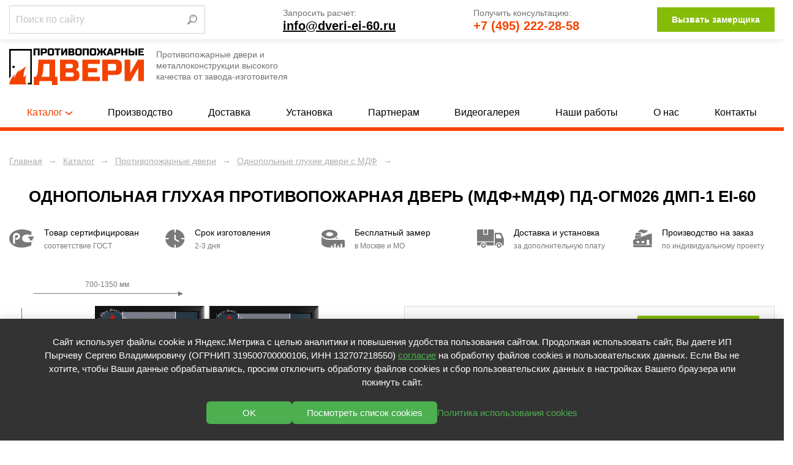

--- FILE ---
content_type: text/html; charset=utf-8
request_url: https://www.dveri-ei-60.ru/catalog/ognestojkie-dveri/odnopolnye-gluhie-mdf/odnopolnaya-gluhaya-dver-s-mdf-panelyu-pd-ogm026/
body_size: 42022
content:
<!DOCTYPE HTML>

<html lang="ru"><head><title>Однопольная глухая противопожарная дверь (МДФ+МДФ) ПД-ОГМ026</title><meta name="description" content="Противопожарная jднопольная глухая дверь ПД-ОГМ026 с двухсторонней отделкой МДФ панелью с фрезеровкой изготавливается по индивидуальным размерам."><meta name="keywords" content="Однопольная глухая противопожарная дверь с МДФ-панелью ПД-ОГМ026"><meta name="format-detection" content="telephone=no"><meta name="theme-color" class="theme-color" content="#fff"><meta name="viewport" content="width=device-width, initial-scale=1, maximum-scale=1"><meta charset="utf-8"><link rel="apple-touch-icon" sizes="180x180" href="/apple-touch-icon.png"><link rel="shortcut icon" href="/favicon.svg"><link rel="icon" type="image/png" sizes="16x16" href="/favicon-16x16.png"><link rel="icon" type="image/png" sizes="32x32" href="/favicon-32x32.png"><link rel="icon" type="image/png" sizes="192x192" href="/android-chrome-192x192.png"><link rel="manifest" href="/manifest.json"><meta name="msapplication-TileImage" content="/mstile-70x70.png"><meta name="msapplication-TileImage" content="/mstile-144x144.png"><meta name="msapplication-TileImage" content="/mstile-150x150.png"><meta name="msapplication-TileImage" content="/mstile-310x310.png"><meta name="msapplication-config" content="/browserconfig.xml"><!--noindex--><meta name="yandex-verification" content="6e0d50ed0ff9c870" /><!--/noindex--><link rel="stylesheet" href="/static/bundle/bundle.fdac12b567e7a1812270.css"></head><body class="body fix-anim"><main class="page"><header class="header"><div class="header__top"><div class="container"><button class="header__burger burger" type="button"><span class="burger__item">Menu</span></button><a class="header__logo header__logo--hidden-md" href="/" title="Противопожарные двери"><span class="header__logo-img"><svg width="234" height="64" viewBox="0 0 234 64" fill="none" xmlns="http://www.w3.org/2000/svg"><path d="M30.0058 62.9426C30.0058 62.9426 27.2543 58.1276 28.2742 53.0543C29.3179 47.981 30.0058 46.358 30.0058 46.358C30.0058 46.358 25.4515 50.0432 25.3567 50.7243C25.2618 51.4313 24.313 44.7115 26.4003 38.7926C28.464 32.8526 29.2467 31.1357 29.2467 31.1357C29.2467 31.1357 24.8348 34.8209 22.4154 36.3029C19.9959 37.7568 17.1495 41.6346 17.1495 41.6346C17.1495 41.6346 18.3593 37.5008 18.976 36.7257C19.569 35.9506 14.1371 41.28 12.7614 43.422C11.3856 45.5829 9.22707 51.692 9.22707 51.692C9.22707 51.692 8.37315 50.729 9.22707 47.9129L10.081 45.0685C10.081 45.0685 5.00492 49.9539 2.94128 54.0901C0.853919 58.2004 0 63.0154 0 63.0154L30.0058 62.9426Z" fill="#F34200"/><path d="M0 52.8899L2.7278 48.7561V3.89708H36.6474V60.3613H31.7136L32.8522 63.0154H39.3277V0.984615H0" fill="black"/><path d="M9.63036 32.3641C9.63036 33.5384 8.70528 34.4756 7.51928 34.4756C6.357 34.4756 5.4082 33.5384 5.4082 32.3641C5.4082 31.2155 6.357 30.2713 7.51928 30.2713C8.70528 30.2713 9.63036 31.2132 9.63036 32.3641Z" fill="black"/><path d="M52.7845 12.2299H49.6851V2.58555H45.3767V12.2299H42.2773V0.175051H52.7845V12.2299Z" fill="black"/><path d="M54.852 0.175051H62.0871C63.2937 0.175051 64.1691 0.447089 64.7133 0.993532C65.2574 1.53997 65.5319 2.41523 65.5319 3.61929V5.34142C65.5319 6.54785 65.2574 7.4231 64.7133 7.96954C64.1691 8.51362 63.2913 8.78802 62.0871 8.78802H57.9514V12.2323H54.8496V0.175051H54.852ZM62.4325 3.61693C62.4325 2.92855 62.0871 2.58318 61.3986 2.58318H57.9514V6.3728H61.3986C62.0871 6.3728 62.4325 6.02743 62.4325 5.33905V3.61693Z" fill="black"/><path d="M77.932 8.95598C77.932 10.16 77.6623 11.0353 77.1158 11.5817C76.5692 12.1282 75.6938 12.4026 74.4896 12.4026H70.1812C68.9769 12.4026 68.1015 12.1282 67.5549 11.5817C67.0108 11.0377 66.7363 10.16 66.7363 8.95598V3.44424C66.7363 2.23781 67.0108 1.36492 67.5549 0.818481C68.1015 0.272038 68.9769 0 70.1812 0H74.4896C75.6938 0 76.5692 0.272038 77.1158 0.818481C77.6623 1.36492 77.932 2.23781 77.932 3.44424V8.95598ZM74.835 3.44424C74.835 2.75587 74.4896 2.4105 73.8011 2.4105H70.872C70.1812 2.4105 69.8357 2.75587 69.8357 3.44424V8.95598C69.8357 9.64435 70.1812 9.98973 70.872 9.98973H73.8011C74.4919 9.98973 74.835 9.64435 74.835 8.95598V3.44424Z" fill="black"/><path d="M85.5128 12.2299H82.4134V2.58555H78.7959V0.175051H89.1328V2.58555H85.5128V12.2299Z" fill="black"/><path d="M100.845 12.2299H97.7428V4.82336L93.6071 12.2299H90.335V0.175051H93.4367V7.57923L97.5724 0.175051H100.845V12.2299Z" fill="black"/><path d="M102.909 0.175051H109.801C110.927 0.175051 111.755 0.43053 112.281 0.941489C112.811 1.45245 113.073 2.23072 113.073 3.27392C113.073 3.96466 112.924 4.52293 112.626 4.95346C112.33 5.38636 111.961 5.68442 111.526 5.85947C112.456 6.11022 113.085 6.72999 113.419 7.71879C113.532 8.07363 113.591 8.48997 113.591 8.95834C113.591 10.0843 113.326 10.9123 112.799 11.4374C112.271 11.9673 111.446 12.2299 110.319 12.2299H102.909V0.175051ZM109.976 3.61693C109.976 2.92855 109.631 2.58318 108.942 2.58318H106.013V4.99368H108.942C109.631 4.99368 109.976 4.64831 109.976 3.9623V3.61693ZM110.492 8.44265C110.492 7.75191 110.144 7.40654 109.458 7.40654H106.013V9.81704H109.458C110.144 9.81704 110.492 9.47167 110.492 8.78329V8.44265Z" fill="black"/><path d="M125.995 8.95598C125.995 10.16 125.725 11.0353 125.174 11.5817C124.629 12.1258 123.754 12.4026 122.547 12.4026H118.241C117.037 12.4026 116.164 12.1282 115.617 11.5817C115.073 11.0377 114.799 10.16 114.799 8.95598V3.44424C114.799 2.23781 115.071 1.36492 115.617 0.818481C116.164 0.272038 117.039 0 118.241 0H122.547C123.756 0 124.629 0.272038 125.174 0.818481C125.722 1.36492 125.995 2.23781 125.995 3.44424V8.95598ZM122.897 3.44424C122.897 2.75587 122.55 2.4105 121.864 2.4105H118.935C118.241 2.4105 117.898 2.75587 117.898 3.44424V8.95598C117.898 9.64435 118.241 9.98973 118.935 9.98973H121.864C122.547 9.98973 122.897 9.64435 122.897 8.95598V3.44424Z" fill="black"/><path d="M138.223 12.2299H135.124V2.58555H130.82V12.2299H127.714V0.175051H138.221V12.2299H138.223Z" fill="black"/><path d="M151.144 8.95598C151.144 10.16 150.872 11.0353 150.325 11.5817C149.779 12.1282 148.903 12.4026 147.697 12.4026H143.391C142.189 12.4026 141.311 12.1282 140.769 11.5817C140.223 11.0377 139.948 10.16 139.948 8.95598V3.44424C139.948 2.23781 140.22 1.36492 140.769 0.818481C141.311 0.272038 142.191 0 143.391 0H147.697C148.906 0 149.781 0.272038 150.325 0.818481C150.869 1.36492 151.144 2.23781 151.144 3.44424V8.95598ZM148.045 3.44424C148.045 2.75587 147.699 2.4105 147.008 2.4105H144.079C143.391 2.4105 143.045 2.75587 143.045 3.44424V8.95598C143.045 9.64435 143.391 9.98973 144.079 9.98973H147.008C147.697 9.98973 148.045 9.64435 148.045 8.95598V3.44424Z" fill="black"/><path d="M167.419 0.00236511C167.708 0.00236511 168.224 0.0591384 168.972 0.17505V2.49802H168.283C168.108 2.49802 167.957 2.55243 167.817 2.66361C167.677 2.77006 167.576 2.8907 167.507 3.01608L165.872 6.11495L169.232 12.2299H165.957L163.289 7.32138H162.08V12.2299H158.983V7.32138H157.776L155.107 12.2299H151.835L155.192 6.11495L153.555 3.01608C153.484 2.8907 153.38 2.77006 153.245 2.66361C153.105 2.55243 152.952 2.49802 152.781 2.49802H152.09V0.17505C152.836 0.0591384 153.349 0.00236511 153.645 0.00236511C154.248 0.00236511 154.743 0.15376 155.114 0.458917C155.486 0.761707 155.8 1.15439 156.051 1.63696L157.776 4.91088H158.985V0.17505H162.082V4.91088H163.291L165.011 1.63696C165.266 1.15439 165.576 0.761707 165.953 0.458917C166.322 0.15376 166.811 0.00236511 167.419 0.00236511Z" fill="black"/><path d="M172.414 12.2299H169.057L173.623 0.175051H177.07L181.632 12.2299H178.274L177.498 10.0772H173.195L172.414 12.2299ZM173.968 7.83707H176.725L175.343 3.78961L173.968 7.83707Z" fill="black"/><path d="M182.491 0.175051H189.731C190.935 0.175051 191.813 0.447089 192.355 0.993532C192.899 1.53761 193.173 2.41523 193.173 3.61929V5.34142C193.173 6.54785 192.901 7.4231 192.355 7.96954C191.813 8.51362 190.933 8.78802 189.731 8.78802H185.598V12.2323H182.491V0.175051ZM190.074 3.61693C190.074 2.92855 189.729 2.58318 189.038 2.58318H185.595V6.3728H189.038C189.729 6.3728 190.074 6.02743 190.074 5.33905V3.61693Z" fill="black"/><path d="M205.232 12.2299H202.13V7.32138H197.827V12.2299H194.723V0.175051H197.827V4.91089H202.13V0.175051H205.232V12.2299Z" fill="black"/><path d="M210.399 4.3053H214.36C215.571 4.3053 216.442 4.57971 216.991 5.12615C217.533 5.66786 217.805 6.54785 217.805 7.75191V8.78566C217.805 9.98972 217.535 10.8673 216.991 11.4114C216.442 11.9579 215.569 12.2299 214.36 12.2299H207.3V0.175051H210.402V4.3053H210.399ZM214.705 7.75191C214.705 7.06117 214.36 6.7158 213.671 6.7158H210.397V9.81704H213.671C214.357 9.81704 214.705 9.47167 214.705 8.78329V7.75191ZM222.283 12.2299H219.182V0.175051H222.283V12.2299Z" fill="black"/><path d="M233.915 12.2299H224.354V0.175051H233.915V2.58555H227.454V4.91089H232.538V7.32138H227.454V9.8194H233.915V12.2299Z" fill="black"/><path d="M50.9296 19.6293H79.6641V49.5678H83.7667V64H74.4637L73.9172 57.0524H52.5716L52.025 64H42.7197V49.5678H46.2758C47.3333 48.3897 48.1283 47.0603 48.6559 45.5818C49.1859 44.1033 49.4864 42.7573 49.5597 41.5485L50.9296 19.6293ZM69.8123 49.5678V27.114H59.6883L58.865 40.477C58.7562 42.6533 58.2096 44.8461 57.223 47.0508C56.8232 47.9805 56.3642 48.8155 55.8555 49.5654H69.8123V49.5678Z" fill="#F34200"/><path d="M88.1465 19.6293H110.039C113.616 19.6293 116.242 20.4218 117.922 22.0091C119.599 23.594 120.437 26.0092 120.437 29.25C120.437 31.3909 119.966 33.1272 119.015 34.4637C118.064 35.8003 116.898 36.737 115.513 37.2693C118.466 38.057 120.473 39.9778 121.53 43.0436C121.894 44.1483 122.077 45.4328 122.077 46.8947C122.077 50.3863 121.239 52.9505 119.559 54.5922C117.884 56.2292 115.253 57.0524 111.678 57.0524H88.1465V19.6293ZM110.585 30.3216C110.585 28.1808 109.492 27.114 107.299 27.114H97.9959V34.6009H107.299C109.49 34.6009 110.585 33.527 110.585 31.3932V30.3216ZM112.227 45.2861C112.227 43.15 111.134 42.0808 108.943 42.0808H97.9983V49.5678H108.943C111.134 49.5678 112.227 48.4938 112.227 46.3577V45.2861Z" fill="#F34200"/><path d="M157.379 57.0524H127.005V19.6293H157.379V27.114H136.854V34.3289H153.002V41.8159H136.854V49.5654H157.379V57.0524Z" fill="#F34200"/><path d="M161.758 19.6293H184.745C188.576 19.6293 191.358 20.4762 193.09 22.1676C194.824 23.8613 195.69 26.577 195.69 30.3216V35.6678C195.69 39.4077 194.827 42.1234 193.09 43.8171C191.358 45.5108 188.576 46.3554 184.745 46.3554H171.612V57.05H161.758V19.6293ZM185.841 30.3216C185.841 28.1808 184.743 27.114 182.552 27.114H171.61V38.8755H182.552C184.743 38.8755 185.841 37.8062 185.841 35.6678V30.3216Z" fill="#F34200"/><path d="M234 57.0524H224.15V34.0616L211.012 57.0524H200.616V19.6293H210.466V42.6178L223.599 19.6293H234V57.0524Z" fill="#F34200"/></svg></span><span class="header__logo-info">
                                    Противопожарные двери и <br/> металлоконструкции высокого <br/>качества от завода-изготовителя
                                </span></a><!--noindex--><div class="search-form search-form--hidden header__search header__search--hidden-sm"><div class="ya-site-form ya-site-form_inited_no" data-bem="{&quot;action&quot;:&quot;https://www.dveri-ei-60.ru/search/&quot;,&quot;arrow&quot;:false,&quot;bg&quot;:&quot;transparent&quot;,&quot;fontsize&quot;:12,&quot;fg&quot;:&quot;#000000&quot;,&quot;language&quot;:&quot;ru&quot;,&quot;logo&quot;:&quot;rb&quot;,&quot;publicname&quot;:&quot;Yandex Site Search #2660632&quot;,&quot;suggest&quot;:true,&quot;target&quot;:&quot;_self&quot;,&quot;tld&quot;:&quot;ru&quot;,&quot;type&quot;:3,&quot;usebigdictionary&quot;:true,&quot;searchid&quot;:2660632,&quot;input_fg&quot;:&quot;#000000&quot;,&quot;input_bg&quot;:&quot;#ffffff&quot;,&quot;input_fontStyle&quot;:&quot;normal&quot;,&quot;input_fontWeight&quot;:&quot;normal&quot;,&quot;input_placeholder&quot;:&quot;Поиск по сайту&quot;,&quot;input_placeholderColor&quot;:&quot;#000000&quot;,&quot;input_borderColor&quot;:&quot;#7f9db9&quot;}"><form action="https://yandex.ru/search/site/" method="get" target="_self" accept-charset="utf-8"><input type="hidden" name="searchid" value="2660632"/><input type="hidden" name="l10n" value="ru"/><input type="hidden" name="reqenc" value=""/><input type="search" name="text" value=""/><input type="submit" value="Найти"/></form></div><style type="text/css">.ya-page_js_yes .ya-site-form_inited_no { display: none; }</style><script type="text/javascript">(function(w,d,c){var s=d.createElement('script'),h=d.getElementsByTagName('script')[0],e=d.documentElement;if((' '+e.className+' ').indexOf(' ya-page_js_yes ')===-1){e.className+=' ya-page_js_yes';}s.type='text/javascript';s.async=true;s.charset='utf-8';s.src=(d.location.protocol==='https:'?'https:':'http:')+'//site.yandex.net/v2.0/js/all.js';h.parentNode.insertBefore(s,h);(w[c]||(w[c]=[])).push(function(){Ya.Site.Form.init()})})(window,document,'yandex_site_callbacks');</script></div><!--/noindex--><div class="header__contacts header__contacts--hidden-sm"><span class="header__contacts-info">
                                    Запросить расчет:
                                </span><a class="header__contacts-email" href="mailto:info@dveri-ei-60.ru">
                                    info@dveri-ei-60.ru
                                </a></div><div class="header__contacts header__contacts--hidden-xs"><span class="header__contacts-info">
                                    Получить консультацию:
                                </span><a class="header__contacts-phone" href="tel:+7 (495) 222-28-58">
                                    +7 (495) 222-28-58
                                </a></div><a class="header__link btn anchor-link" onclick="ym(25639742,'reachGoal','CLICK_ZAMER');" href="#sign">
                            Вызвать замерщика
                        </a><div class="header__right"><a class="header__phone" href="tel:+7 (495) 222-28-58"><svg width="19" height="18" viewBox="0 0 19 18" fill="none" xmlns="http://www.w3.org/2000/svg"><path fill-rule="evenodd" clip-rule="evenodd" d="M4.98188 7.39998C5.58996 8.49692 6.29072 9.54937 7.20191 10.5095C8.11309 11.4768 9.24852 12.3554 10.7192 13.1037C10.8268 13.1579 10.9311 13.1579 11.0223 13.1197C11.1639 13.0652 11.3037 12.9519 11.4465 12.8106C11.5538 12.703 11.6909 12.5281 11.8322 12.3394C12.3962 11.596 13.0969 10.6728 14.0847 11.1337C14.1068 11.1438 14.1229 11.1557 14.1449 11.1662L17.4368 13.0607C17.4473 13.0667 17.4593 13.0771 17.4693 13.0831C17.9036 13.3802 18.0834 13.8411 18.0894 14.3639C18.0894 14.8954 17.8932 15.493 17.6061 15.9979C17.2264 16.6647 16.6669 17.1049 16.0222 17.398C15.4082 17.679 14.725 17.8322 14.0687 17.9294C13.0379 18.0812 12.0721 17.984 11.0828 17.679C10.1156 17.3819 9.14387 16.8856 8.08095 16.2308L8.00433 16.1803C7.51697 15.8772 6.9885 15.5502 6.47311 15.1645C4.58011 13.7379 2.65422 11.6752 1.39994 9.4066C0.347482 7.50015 -0.228455 5.44344 0.0854886 3.48392C0.258905 2.40903 0.721223 1.4317 1.52365 0.78662C2.22292 0.223018 3.16811 -0.0864406 4.38987 0.0211971C4.53152 0.0312881 4.65635 0.113885 4.72138 0.233109L6.83377 3.80496C7.14323 4.20673 7.18135 4.6029 7.01354 5.00019C6.87227 5.32572 6.58934 5.62471 6.20364 5.90726C6.0904 6.00443 5.95361 6.1031 5.81234 6.20476C5.34105 6.54598 4.80248 6.94215 4.98637 7.41045L4.98188 7.39998ZM14.1985 6.57765L14.4975 8.16929C14.5095 8.23025 14.5439 8.28447 14.5941 8.32112C14.7027 8.4 14.8547 8.37595 14.9336 8.26737L18.0426 3.97633C18.1161 3.86382 18.0842 3.71272 17.9717 3.63961L13.5278 0.745826C13.4743 0.708364 13.408 0.693967 13.3439 0.705875C13.2116 0.730688 13.1244 0.857891 13.1489 0.990171L13.4492 2.58812C12.0604 2.95599 10.8727 3.71587 10.1018 4.85759C9.37036 5.94034 9.0176 7.36141 9.22673 9.10952C9.23663 9.18932 9.28505 9.25919 9.3563 9.29647C9.47552 9.3585 9.62238 9.3126 9.68442 9.19376C10.1749 8.25667 10.7923 7.59225 11.5617 7.16972C12.2897 6.76996 13.1616 6.58132 14.1985 6.57765Z" fill="#6D7172"/></svg></a><a class="header__btn modal-open" href="#rackman-modal" onclick="ym(25639742,'reachGoal','CLICK_ZAMER');"><svg width="32" height="18" viewBox="0 0 32 18" fill="none" xmlns="http://www.w3.org/2000/svg"><path d="M9.81894 7.39554L9.84247 7.42592C10.2794 8.02082 10.8968 8.55244 11.6764 9.00051C12.9925 9.75659 14.6687 10.2216 16.471 10.3399L16.859 10.3599H30.5141C31.0538 10.3599 31.4977 10.7546 31.5544 11.2622L31.5606 11.3725V16.9874C31.5606 17.5096 31.1526 17.9391 30.6282 17.9941L30.5141 18H29.1629V14.8103C29.1629 14.4255 28.8411 14.1141 28.4434 14.1141C28.0789 14.1141 27.7781 14.3758 27.7305 14.7158L27.724 14.8103V18H26.1805V16.4431C26.1805 16.0583 25.8587 15.747 25.461 15.747C25.0965 15.747 24.7957 16.0086 24.7481 16.3486L24.7415 16.4431V18H23.198V14.8103C23.198 14.4255 22.8762 14.1141 22.4786 14.1141C22.1141 14.1141 21.8133 14.3758 21.7657 14.7158L21.7591 14.8103V18H20.2156V16.4431C20.2156 16.0583 19.8938 15.747 19.4961 15.747C19.1316 15.747 18.8309 16.0086 18.7833 16.3486L18.7767 16.4431V18H17.3823C13.2971 18 9.96978 16.1364 9.82391 13.8078L9.81894 13.6483V7.39554ZM4.53159 0.202628C4.60442 0.257826 4.66935 0.322747 4.72455 0.395578L7.65213 4.25835C7.78386 4.43216 7.85513 4.64427 7.85513 4.86237V17C7.85513 17.5523 7.40742 18 6.85513 18H1C0.447715 18 0 17.5523 0 17V4.86237C0 4.64427 0.0713014 4.43216 0.203033 4.25835L3.13062 0.395578C3.46421 -0.0445763 4.09143 -0.130963 4.53159 0.202628ZM5.15494 15.0543H2.7002C2.29348 15.0543 1.96378 15.384 1.96378 15.7907C1.96378 16.1636 2.24083 16.4717 2.60028 16.5204L2.7002 16.5272H5.15494C5.56165 16.5272 5.89136 16.1974 5.89136 15.7907C5.89136 15.384 5.56165 15.0543 5.15494 15.0543ZM24.8419 7.39554V9.16295H22.3078C22.3372 9.15466 22.3721 9.14988 22.3989 9.13809C23.5748 8.62125 24.0712 8.27925 24.8419 7.39554ZM17.3304 0.325914C21.4798 0.325914 24.8419 2.30255 24.8419 4.74443C24.8419 5.3639 24.6263 5.95509 24.2339 6.48974C23.0855 8.06282 20.4275 9.16295 17.333 9.16295C17.2239 9.16295 17.1174 9.16041 17.0108 9.15781C14.0541 9.08327 11.5416 8.00627 10.4269 6.48974C10.0372 5.95509 9.81894 5.3639 9.81894 4.74443C9.81894 2.30512 13.181 0.325914 17.3304 0.325914ZM17.333 2.77294C15.4831 2.77294 13.9865 3.65458 13.9891 4.73932C13.9891 5.01692 14.0853 5.2791 14.2593 5.51815C14.7296 6.16332 15.7715 6.63113 17.0108 6.70053C17.1174 6.70822 17.2239 6.71079 17.333 6.71079C18.7127 6.71079 19.8975 6.21984 20.4093 5.51812C20.4717 5.4333 20.5236 5.34591 20.5652 5.25337C20.6406 5.09144 20.6795 4.91922 20.6795 4.74186C20.6795 3.65458 19.1804 2.77294 17.333 2.77294ZM3.31467 2.91362L3.22046 2.99681L2.18344 4.03382C2.07092 4.14634 1.99784 4.29093 1.97311 4.44611L1.96378 4.56415V4.98991C1.96378 5.36273 2.24083 5.67084 2.60028 5.7196L2.7002 5.72633H5.15494C5.52776 5.72633 5.83588 5.44928 5.88464 5.08983L5.89136 4.98991V4.56415C5.89136 4.40502 5.84078 4.2511 5.74854 4.12389L5.67169 4.03382L4.63467 2.99681C4.27419 2.63632 3.70696 2.60859 3.31467 2.91362Z" fill="#F44300"/></svg></a></div></div></div><div class="header__middle"><div class="container"><a class="header__logo" href="/" title="Противопожарные двери"><span class="header__logo-img"><svg width="234" height="64" viewBox="0 0 234 64" fill="none" xmlns="http://www.w3.org/2000/svg"><path d="M30.0058 62.9426C30.0058 62.9426 27.2543 58.1276 28.2742 53.0543C29.3179 47.981 30.0058 46.358 30.0058 46.358C30.0058 46.358 25.4515 50.0432 25.3567 50.7243C25.2618 51.4313 24.313 44.7115 26.4003 38.7926C28.464 32.8526 29.2467 31.1357 29.2467 31.1357C29.2467 31.1357 24.8348 34.8209 22.4154 36.3029C19.9959 37.7568 17.1495 41.6346 17.1495 41.6346C17.1495 41.6346 18.3593 37.5008 18.976 36.7257C19.569 35.9506 14.1371 41.28 12.7614 43.422C11.3856 45.5829 9.22707 51.692 9.22707 51.692C9.22707 51.692 8.37315 50.729 9.22707 47.9129L10.081 45.0685C10.081 45.0685 5.00492 49.9539 2.94128 54.0901C0.853919 58.2004 0 63.0154 0 63.0154L30.0058 62.9426Z" fill="#F34200"/><path d="M0 52.8899L2.7278 48.7561V3.89708H36.6474V60.3613H31.7136L32.8522 63.0154H39.3277V0.984615H0" fill="black"/><path d="M9.63036 32.3641C9.63036 33.5384 8.70528 34.4756 7.51928 34.4756C6.357 34.4756 5.4082 33.5384 5.4082 32.3641C5.4082 31.2155 6.357 30.2713 7.51928 30.2713C8.70528 30.2713 9.63036 31.2132 9.63036 32.3641Z" fill="black"/><path d="M52.7845 12.2299H49.6851V2.58555H45.3767V12.2299H42.2773V0.175051H52.7845V12.2299Z" fill="black"/><path d="M54.852 0.175051H62.0871C63.2937 0.175051 64.1691 0.447089 64.7133 0.993532C65.2574 1.53997 65.5319 2.41523 65.5319 3.61929V5.34142C65.5319 6.54785 65.2574 7.4231 64.7133 7.96954C64.1691 8.51362 63.2913 8.78802 62.0871 8.78802H57.9514V12.2323H54.8496V0.175051H54.852ZM62.4325 3.61693C62.4325 2.92855 62.0871 2.58318 61.3986 2.58318H57.9514V6.3728H61.3986C62.0871 6.3728 62.4325 6.02743 62.4325 5.33905V3.61693Z" fill="black"/><path d="M77.932 8.95598C77.932 10.16 77.6623 11.0353 77.1158 11.5817C76.5692 12.1282 75.6938 12.4026 74.4896 12.4026H70.1812C68.9769 12.4026 68.1015 12.1282 67.5549 11.5817C67.0108 11.0377 66.7363 10.16 66.7363 8.95598V3.44424C66.7363 2.23781 67.0108 1.36492 67.5549 0.818481C68.1015 0.272038 68.9769 0 70.1812 0H74.4896C75.6938 0 76.5692 0.272038 77.1158 0.818481C77.6623 1.36492 77.932 2.23781 77.932 3.44424V8.95598ZM74.835 3.44424C74.835 2.75587 74.4896 2.4105 73.8011 2.4105H70.872C70.1812 2.4105 69.8357 2.75587 69.8357 3.44424V8.95598C69.8357 9.64435 70.1812 9.98973 70.872 9.98973H73.8011C74.4919 9.98973 74.835 9.64435 74.835 8.95598V3.44424Z" fill="black"/><path d="M85.5128 12.2299H82.4134V2.58555H78.7959V0.175051H89.1328V2.58555H85.5128V12.2299Z" fill="black"/><path d="M100.845 12.2299H97.7428V4.82336L93.6071 12.2299H90.335V0.175051H93.4367V7.57923L97.5724 0.175051H100.845V12.2299Z" fill="black"/><path d="M102.909 0.175051H109.801C110.927 0.175051 111.755 0.43053 112.281 0.941489C112.811 1.45245 113.073 2.23072 113.073 3.27392C113.073 3.96466 112.924 4.52293 112.626 4.95346C112.33 5.38636 111.961 5.68442 111.526 5.85947C112.456 6.11022 113.085 6.72999 113.419 7.71879C113.532 8.07363 113.591 8.48997 113.591 8.95834C113.591 10.0843 113.326 10.9123 112.799 11.4374C112.271 11.9673 111.446 12.2299 110.319 12.2299H102.909V0.175051ZM109.976 3.61693C109.976 2.92855 109.631 2.58318 108.942 2.58318H106.013V4.99368H108.942C109.631 4.99368 109.976 4.64831 109.976 3.9623V3.61693ZM110.492 8.44265C110.492 7.75191 110.144 7.40654 109.458 7.40654H106.013V9.81704H109.458C110.144 9.81704 110.492 9.47167 110.492 8.78329V8.44265Z" fill="black"/><path d="M125.995 8.95598C125.995 10.16 125.725 11.0353 125.174 11.5817C124.629 12.1258 123.754 12.4026 122.547 12.4026H118.241C117.037 12.4026 116.164 12.1282 115.617 11.5817C115.073 11.0377 114.799 10.16 114.799 8.95598V3.44424C114.799 2.23781 115.071 1.36492 115.617 0.818481C116.164 0.272038 117.039 0 118.241 0H122.547C123.756 0 124.629 0.272038 125.174 0.818481C125.722 1.36492 125.995 2.23781 125.995 3.44424V8.95598ZM122.897 3.44424C122.897 2.75587 122.55 2.4105 121.864 2.4105H118.935C118.241 2.4105 117.898 2.75587 117.898 3.44424V8.95598C117.898 9.64435 118.241 9.98973 118.935 9.98973H121.864C122.547 9.98973 122.897 9.64435 122.897 8.95598V3.44424Z" fill="black"/><path d="M138.223 12.2299H135.124V2.58555H130.82V12.2299H127.714V0.175051H138.221V12.2299H138.223Z" fill="black"/><path d="M151.144 8.95598C151.144 10.16 150.872 11.0353 150.325 11.5817C149.779 12.1282 148.903 12.4026 147.697 12.4026H143.391C142.189 12.4026 141.311 12.1282 140.769 11.5817C140.223 11.0377 139.948 10.16 139.948 8.95598V3.44424C139.948 2.23781 140.22 1.36492 140.769 0.818481C141.311 0.272038 142.191 0 143.391 0H147.697C148.906 0 149.781 0.272038 150.325 0.818481C150.869 1.36492 151.144 2.23781 151.144 3.44424V8.95598ZM148.045 3.44424C148.045 2.75587 147.699 2.4105 147.008 2.4105H144.079C143.391 2.4105 143.045 2.75587 143.045 3.44424V8.95598C143.045 9.64435 143.391 9.98973 144.079 9.98973H147.008C147.697 9.98973 148.045 9.64435 148.045 8.95598V3.44424Z" fill="black"/><path d="M167.419 0.00236511C167.708 0.00236511 168.224 0.0591384 168.972 0.17505V2.49802H168.283C168.108 2.49802 167.957 2.55243 167.817 2.66361C167.677 2.77006 167.576 2.8907 167.507 3.01608L165.872 6.11495L169.232 12.2299H165.957L163.289 7.32138H162.08V12.2299H158.983V7.32138H157.776L155.107 12.2299H151.835L155.192 6.11495L153.555 3.01608C153.484 2.8907 153.38 2.77006 153.245 2.66361C153.105 2.55243 152.952 2.49802 152.781 2.49802H152.09V0.17505C152.836 0.0591384 153.349 0.00236511 153.645 0.00236511C154.248 0.00236511 154.743 0.15376 155.114 0.458917C155.486 0.761707 155.8 1.15439 156.051 1.63696L157.776 4.91088H158.985V0.17505H162.082V4.91088H163.291L165.011 1.63696C165.266 1.15439 165.576 0.761707 165.953 0.458917C166.322 0.15376 166.811 0.00236511 167.419 0.00236511Z" fill="black"/><path d="M172.414 12.2299H169.057L173.623 0.175051H177.07L181.632 12.2299H178.274L177.498 10.0772H173.195L172.414 12.2299ZM173.968 7.83707H176.725L175.343 3.78961L173.968 7.83707Z" fill="black"/><path d="M182.491 0.175051H189.731C190.935 0.175051 191.813 0.447089 192.355 0.993532C192.899 1.53761 193.173 2.41523 193.173 3.61929V5.34142C193.173 6.54785 192.901 7.4231 192.355 7.96954C191.813 8.51362 190.933 8.78802 189.731 8.78802H185.598V12.2323H182.491V0.175051ZM190.074 3.61693C190.074 2.92855 189.729 2.58318 189.038 2.58318H185.595V6.3728H189.038C189.729 6.3728 190.074 6.02743 190.074 5.33905V3.61693Z" fill="black"/><path d="M205.232 12.2299H202.13V7.32138H197.827V12.2299H194.723V0.175051H197.827V4.91089H202.13V0.175051H205.232V12.2299Z" fill="black"/><path d="M210.399 4.3053H214.36C215.571 4.3053 216.442 4.57971 216.991 5.12615C217.533 5.66786 217.805 6.54785 217.805 7.75191V8.78566C217.805 9.98972 217.535 10.8673 216.991 11.4114C216.442 11.9579 215.569 12.2299 214.36 12.2299H207.3V0.175051H210.402V4.3053H210.399ZM214.705 7.75191C214.705 7.06117 214.36 6.7158 213.671 6.7158H210.397V9.81704H213.671C214.357 9.81704 214.705 9.47167 214.705 8.78329V7.75191ZM222.283 12.2299H219.182V0.175051H222.283V12.2299Z" fill="black"/><path d="M233.915 12.2299H224.354V0.175051H233.915V2.58555H227.454V4.91089H232.538V7.32138H227.454V9.8194H233.915V12.2299Z" fill="black"/><path d="M50.9296 19.6293H79.6641V49.5678H83.7667V64H74.4637L73.9172 57.0524H52.5716L52.025 64H42.7197V49.5678H46.2758C47.3333 48.3897 48.1283 47.0603 48.6559 45.5818C49.1859 44.1033 49.4864 42.7573 49.5597 41.5485L50.9296 19.6293ZM69.8123 49.5678V27.114H59.6883L58.865 40.477C58.7562 42.6533 58.2096 44.8461 57.223 47.0508C56.8232 47.9805 56.3642 48.8155 55.8555 49.5654H69.8123V49.5678Z" fill="#F34200"/><path d="M88.1465 19.6293H110.039C113.616 19.6293 116.242 20.4218 117.922 22.0091C119.599 23.594 120.437 26.0092 120.437 29.25C120.437 31.3909 119.966 33.1272 119.015 34.4637C118.064 35.8003 116.898 36.737 115.513 37.2693C118.466 38.057 120.473 39.9778 121.53 43.0436C121.894 44.1483 122.077 45.4328 122.077 46.8947C122.077 50.3863 121.239 52.9505 119.559 54.5922C117.884 56.2292 115.253 57.0524 111.678 57.0524H88.1465V19.6293ZM110.585 30.3216C110.585 28.1808 109.492 27.114 107.299 27.114H97.9959V34.6009H107.299C109.49 34.6009 110.585 33.527 110.585 31.3932V30.3216ZM112.227 45.2861C112.227 43.15 111.134 42.0808 108.943 42.0808H97.9983V49.5678H108.943C111.134 49.5678 112.227 48.4938 112.227 46.3577V45.2861Z" fill="#F34200"/><path d="M157.379 57.0524H127.005V19.6293H157.379V27.114H136.854V34.3289H153.002V41.8159H136.854V49.5654H157.379V57.0524Z" fill="#F34200"/><path d="M161.758 19.6293H184.745C188.576 19.6293 191.358 20.4762 193.09 22.1676C194.824 23.8613 195.69 26.577 195.69 30.3216V35.6678C195.69 39.4077 194.827 42.1234 193.09 43.8171C191.358 45.5108 188.576 46.3554 184.745 46.3554H171.612V57.05H161.758V19.6293ZM185.841 30.3216C185.841 28.1808 184.743 27.114 182.552 27.114H171.61V38.8755H182.552C184.743 38.8755 185.841 37.8062 185.841 35.6678V30.3216Z" fill="#F34200"/><path d="M234 57.0524H224.15V34.0616L211.012 57.0524H200.616V19.6293H210.466V42.6178L223.599 19.6293H234V57.0524Z" fill="#F34200"/></svg></span><span class="header__logo-info">
                                    Противопожарные двери и <br/> металлоконструкции высокого <br/>качества от завода-изготовителя
                                </span></a></div></div><div class="header__list"><div class="container"><ul class="header__menu"><li class="header__menu-item"><a class="header__menu-link active" href="/catalog/">
                Каталог

                <span class="header__menu-icon"><svg width="13" height="6" viewBox="0 0 13 6" fill="none" xmlns="http://www.w3.org/2000/svg"><path d="M0.997126 0.997941C0.996326 1.25721 1.11292 1.50293 1.31432 1.66627L6.45665 5.80474C6.77291 6.06463 7.22886 6.06463 7.54512 5.80474L12.6875 1.52061C13.0519 1.21775 13.1018 0.676854 12.7989 0.31248C12.4959 -0.0518934 11.9549 -0.101763 11.5904 0.201092L6.9966 4.03111L2.40272 0.329617C2.14592 0.115673 1.78802 0.0705998 1.48602 0.214163C1.18412 0.357725 0.993326 0.663714 0.997126 0.997941Z" fill="black"/></svg></span></a><div class="header__submenu"><div class="header__submenu-left"><a class="header__submenu-item active" href="/catalog/ognestojkie-dveri/" data-tab="tab_1"><span class="header__submenu-text">Противопожарные двери</span><span class="header__submenu-count">[788]</span><svg width="7" height="13" viewBox="0 0 7 13" fill="none" xmlns="http://www.w3.org/2000/svg"><path d="M1.99111 12.0019C2.25037 12.0027 2.49609 11.8861 2.65943 11.6847L6.7979 6.54237C7.05779 6.22611 7.05779 5.77016 6.7979 5.4539L2.51377 0.311492C2.21091 -0.052908 1.67002 -0.102809 1.30564 0.200091C0.941271 0.503091 0.891401 1.04409 1.19426 1.40859L5.02427 6.00242L1.32278 10.5963C1.10884 10.8531 1.06376 11.211 1.20733 11.513C1.35089 11.8149 1.65688 12.0057 1.99111 12.0019Z" fill="black"/></svg></a><a class="header__submenu-item " href="/catalog/protivopozharnye-lyuki/" ><span class="header__submenu-text">Противопожарные люки</span><span class="header__submenu-count">[12]</span></a><a class="header__submenu-item " href="/catalog/protivopozharnye-vorota/" ><span class="header__submenu-text">Противопожарные ворота</span><span class="header__submenu-count">[12]</span></a><a class="header__submenu-item " href="/catalog/tehnicheskie-dveri/" data-tab="tab_4"><span class="header__submenu-text">Технические двери</span><span class="header__submenu-count">[250]</span><svg width="7" height="13" viewBox="0 0 7 13" fill="none" xmlns="http://www.w3.org/2000/svg"><path d="M1.99111 12.0019C2.25037 12.0027 2.49609 11.8861 2.65943 11.6847L6.7979 6.54237C7.05779 6.22611 7.05779 5.77016 6.7979 5.4539L2.51377 0.311492C2.21091 -0.052908 1.67002 -0.102809 1.30564 0.200091C0.941271 0.503091 0.891401 1.04409 1.19426 1.40859L5.02427 6.00242L1.32278 10.5963C1.10884 10.8531 1.06376 11.211 1.20733 11.513C1.35089 11.8149 1.65688 12.0057 1.99111 12.0019Z" fill="black"/></svg></a></div><div class="header__submenu-right"><div class="header__submenu-container"><a class="header__submenu-item  active" href="/catalog/ognestojkie-dveri/" data-tab="tab_1"><span class="header__submenu-text">Противопожарные двери</span><span class="header__submenu-count">[788]</span><svg width="7" height="13" viewBox="0 0 7 13" fill="none" xmlns="http://www.w3.org/2000/svg"><path d="M1.99111 12.0019C2.25037 12.0027 2.49609 11.8861 2.65943 11.6847L6.7979 6.54237C7.05779 6.22611 7.05779 5.77016 6.7979 5.4539L2.51377 0.311492C2.21091 -0.052908 1.67002 -0.102809 1.30564 0.200091C0.941271 0.503091 0.891401 1.04409 1.19426 1.40859L5.02427 6.00242L1.32278 10.5963C1.10884 10.8531 1.06376 11.211 1.20733 11.513C1.35089 11.8149 1.65688 12.0057 1.99111 12.0019Z" fill="black"/></svg></a><span class="header__submenu-icon active"></span></div><div class="header__submenu-wrapper active active--mobile" data-target="tab_1"><div class="header__submenu-list"><div class="header__submenu-group"><a class="header__submenu-link " href="/catalog/ognestojkie-dveri/odnopolnye-gluhie/"><span class="header__submenu-link__text">
                                                            Однопольные глухие двери
                                                        </span><span class="header__submenu-count">
                                                            [69]
                                                        </span></a><a class="header__submenu-link " href="/catalog/ognestojkie-dveri/dvustvorchatye-gluhie/"><span class="header__submenu-link__text">
                                                            Полуторные глухие двери
                                                        </span><span class="header__submenu-count">
                                                            [82]
                                                        </span></a><a class="header__submenu-link " href="/catalog/ognestojkie-dveri/dvupolnye-gluhie/"><span class="header__submenu-link__text">
                                                            Двупольные глухие двери
                                                        </span><span class="header__submenu-count">
                                                            [80]
                                                        </span></a></div><div class="header__submenu-group"><a class="header__submenu-link " href="/catalog/ognestojkie-dveri/odnopolnye-osteklennye/"><span class="header__submenu-link__text">
                                                            Однопольные двери со стеклом
                                                        </span><span class="header__submenu-count">
                                                            [142]
                                                        </span></a><a class="header__submenu-link " href="/catalog/ognestojkie-dveri/dvustvorchatye-osteklennye/"><span class="header__submenu-link__text">
                                                            Полуторные двери со стеклом
                                                        </span><span class="header__submenu-count">
                                                            [132]
                                                        </span></a><a class="header__submenu-link " href="/catalog/ognestojkie-dveri/dvupolnye-osteklennye/"><span class="header__submenu-link__text">
                                                            Двупольные двери со стеклом
                                                        </span><span class="header__submenu-count">
                                                            [104]
                                                        </span></a></div><div class="header__submenu-group"><a class="header__submenu-link active" href="/catalog/ognestojkie-dveri/odnopolnye-gluhie-mdf/"><span class="header__submenu-link__text">
                                                            Однопольные глухие двери с МДФ
                                                        </span><span class="header__submenu-count">
                                                            [34]
                                                        </span></a><a class="header__submenu-link " href="/catalog/ognestojkie-dveri/dvustvorchatye-gluhie-mdf/"><span class="header__submenu-link__text">
                                                            Полуторные глухие двери с МДФ
                                                        </span><span class="header__submenu-count">
                                                            [15]
                                                        </span></a><a class="header__submenu-link " href="/catalog/ognestojkie-dveri/dvupolnye-gluhie-mdf/"><span class="header__submenu-link__text">
                                                            Двупольные глухие двери с МДФ
                                                        </span><span class="header__submenu-count">
                                                            [15]
                                                        </span></a></div><div class="header__submenu-group"><a class="header__submenu-link " href="/catalog/ognestojkie-dveri/odnopolnye-osteklennye-mdf/"><span class="header__submenu-link__text">
                                                            Однопольные двери с МДФ и стеклом
                                                        </span><span class="header__submenu-count">
                                                            [30]
                                                        </span></a><a class="header__submenu-link " href="/catalog/ognestojkie-dveri/dvustvorchatye-osteklennye-mdf/"><span class="header__submenu-link__text">
                                                            Полуторные двери с МДФ и стеклом
                                                        </span><span class="header__submenu-count">
                                                            [15]
                                                        </span></a><a class="header__submenu-link " href="/catalog/ognestojkie-dveri/dvupolnye-osteklennye-mdf/"><span class="header__submenu-link__text">
                                                            Двупольные двери с МДФ и стеклом
                                                        </span><span class="header__submenu-count">
                                                            [15]
                                                        </span></a></div><div class="header__submenu-group"><a class="header__submenu-link " href="/catalog/ognestojkie-dveri/protivopozharnye-dveri-s-ventilyacionnoj-reshetkoj/"><span class="header__submenu-link__text">
                                                            Двери с вентиляцией
                                                        </span><span class="header__submenu-count">
                                                            [49]
                                                        </span></a><a class="header__submenu-link " href="/catalog/ognestojkie-dveri/ei-30/"><span class="header__submenu-link__text">
                                                            Двери EI 30
                                                        </span><span class="header__submenu-count">
                                                            [6]
                                                        </span></a><a class="header__submenu-link " href="/catalog/ognestojkie-dveri/dveri-antipanika/"><span class="header__submenu-link__text">
                                                            Двери «Антипаника»
                                                        </span><span class="header__submenu-count">
                                                            [344]
                                                        </span></a></div><div class="header__submenu-group"><a class="header__submenu-link " href="/catalog/ognestojkie-dveri/so-stykovochnym-uzlom/"><span class="header__submenu-link__text">
                                                            Двери со стыковочным узлом
                                                        </span><span class="header__submenu-count">
                                                            [27]
                                                        </span></a><a class="header__submenu-link " href="/catalog/ognestojkie-dveri/protivopozharnye-dveri-s-kruglym-steklom/"><span class="header__submenu-link__text">
                                                            Двери с иллюминатором
                                                        </span><span class="header__submenu-count">
                                                            [85]
                                                        </span></a><a class="header__submenu-link " href="/catalog/ognestojkie-dveri/s-risunkom-na-metalle/"><span class="header__submenu-link__text">
                                                            Двери с рисунком на металле
                                                        </span><span class="header__submenu-count">
                                                            [110]
                                                        </span></a></div></div></div><div class="header__submenu-container"><a class="header__submenu-item  " href="/catalog/protivopozharnye-lyuki/" ><span class="header__submenu-text">Противопожарные люки</span><span class="header__submenu-count">[12]</span><svg width="7" height="13" viewBox="0 0 7 13" fill="none" xmlns="http://www.w3.org/2000/svg"><path d="M1.99111 12.0019C2.25037 12.0027 2.49609 11.8861 2.65943 11.6847L6.7979 6.54237C7.05779 6.22611 7.05779 5.77016 6.7979 5.4539L2.51377 0.311492C2.21091 -0.052908 1.67002 -0.102809 1.30564 0.200091C0.941271 0.503091 0.891401 1.04409 1.19426 1.40859L5.02427 6.00242L1.32278 10.5963C1.10884 10.8531 1.06376 11.211 1.20733 11.513C1.35089 11.8149 1.65688 12.0057 1.99111 12.0019Z" fill="black"/></svg></a></div><div class="header__submenu-container"><a class="header__submenu-item  " href="/catalog/protivopozharnye-vorota/" ><span class="header__submenu-text">Противопожарные ворота</span><span class="header__submenu-count">[12]</span><svg width="7" height="13" viewBox="0 0 7 13" fill="none" xmlns="http://www.w3.org/2000/svg"><path d="M1.99111 12.0019C2.25037 12.0027 2.49609 11.8861 2.65943 11.6847L6.7979 6.54237C7.05779 6.22611 7.05779 5.77016 6.7979 5.4539L2.51377 0.311492C2.21091 -0.052908 1.67002 -0.102809 1.30564 0.200091C0.941271 0.503091 0.891401 1.04409 1.19426 1.40859L5.02427 6.00242L1.32278 10.5963C1.10884 10.8531 1.06376 11.211 1.20733 11.513C1.35089 11.8149 1.65688 12.0057 1.99111 12.0019Z" fill="black"/></svg></a></div><div class="header__submenu-container"><a class="header__submenu-item  " href="/catalog/tehnicheskie-dveri/" data-tab="tab_4"><span class="header__submenu-text">Технические двери</span><span class="header__submenu-count">[250]</span><svg width="7" height="13" viewBox="0 0 7 13" fill="none" xmlns="http://www.w3.org/2000/svg"><path d="M1.99111 12.0019C2.25037 12.0027 2.49609 11.8861 2.65943 11.6847L6.7979 6.54237C7.05779 6.22611 7.05779 5.77016 6.7979 5.4539L2.51377 0.311492C2.21091 -0.052908 1.67002 -0.102809 1.30564 0.200091C0.941271 0.503091 0.891401 1.04409 1.19426 1.40859L5.02427 6.00242L1.32278 10.5963C1.10884 10.8531 1.06376 11.211 1.20733 11.513C1.35089 11.8149 1.65688 12.0057 1.99111 12.0019Z" fill="black"/></svg></a><span class="header__submenu-icon "></span></div><div class="header__submenu-wrapper " data-target="tab_4"><div class="header__submenu-list"><div class="header__submenu-group"><a class="header__submenu-link " href="/catalog/tehnicheskie-dveri/odnopolnye-gluhie-tehnicheskie-dveri/"><span class="header__submenu-link__text">
                                                            Однопольные глухие двери
                                                        </span><span class="header__submenu-count">
                                                            [33]
                                                        </span></a><a class="header__submenu-link " href="/catalog/tehnicheskie-dveri/dvustvorchatye-gluhie-tehnicheskie-dveri/"><span class="header__submenu-link__text">
                                                            Полуторные глухие двери
                                                        </span><span class="header__submenu-count">
                                                            [24]
                                                        </span></a><a class="header__submenu-link " href="/catalog/tehnicheskie-dveri/dvupolnye-gluhie-tehnicheskie-dveri/"><span class="header__submenu-link__text">
                                                            Двупольные глухие двери
                                                        </span><span class="header__submenu-count">
                                                            [23]
                                                        </span></a></div><div class="header__submenu-group"><a class="header__submenu-link " href="/catalog/tehnicheskie-dveri/odnopolnye-osteklennye-tehnicheskie-dveri/"><span class="header__submenu-link__text">
                                                            Однопольные двери со стеклом
                                                        </span><span class="header__submenu-count">
                                                            [62]
                                                        </span></a><a class="header__submenu-link " href="/catalog/tehnicheskie-dveri/dvustvorchatye-osteklennye-tehnicheskie-dveri/"><span class="header__submenu-link__text">
                                                            Полуторные двери со стеклом
                                                        </span><span class="header__submenu-count">
                                                            [50]
                                                        </span></a><a class="header__submenu-link " href="/catalog/tehnicheskie-dveri/dvupolnye-osteklennye-tehnicheskie-dveri/"><span class="header__submenu-link__text">
                                                            Двупольные двери со стеклом
                                                        </span><span class="header__submenu-count">
                                                            [49]
                                                        </span></a></div><div class="header__submenu-group"><a class="header__submenu-link " href="/catalog/tehnicheskie-dveri/tehnicheskie-dveri-dlya-transformatornyh/"><span class="header__submenu-link__text">
                                                            Двери для трансформаторных
                                                        </span><span class="header__submenu-count">
                                                            [9]
                                                        </span></a><a class="header__submenu-link " href="/catalog/tehnicheskie-dveri/s-kruglym-oknom/"><span class="header__submenu-link__text">
                                                            С круглым окном
                                                        </span><span class="header__submenu-count">
                                                            [9]
                                                        </span></a><a class="header__submenu-link " href="/catalog/tehnicheskie-dveri/tehnicheskie-dveri-s-ventilyacionnoj-reshetkoj/"><span class="header__submenu-link__text">
                                                            С вентиляцией
                                                        </span><span class="header__submenu-count">
                                                            [45]
                                                        </span></a></div><div class="header__submenu-group"><a class="header__submenu-link " href="/catalog/tehnicheskie-dveri/belogo-cveta/"><span class="header__submenu-link__text">
                                                            Белого цвета
                                                        </span><span class="header__submenu-count">
                                                            [11]
                                                        </span></a><a class="header__submenu-link " href="/catalog/tehnicheskie-dveri/s-ruchkoj-skoboj/"><span class="header__submenu-link__text">
                                                            С ручкой-скобой
                                                        </span><span class="header__submenu-count">
                                                            [156]
                                                        </span></a></div></div></div></div></div></li><li class="header__menu-item"><a class="header__menu-link " href="/proizvodstvo-protivopozharnyh-dverej/">
            Производство
        </a></li><li class="header__menu-item"><a class="header__menu-link " href="/dostavka-protivopozharnyh-dverej/">
            Доставка
        </a></li><li class="header__menu-item"><a class="header__menu-link " href="/ustanovka-protivopozharnyh-dverej/">
            Установка
        </a></li><li class="header__menu-item"><a class="header__menu-link " href="/partneram/">
            Партнерам
        </a></li><li class="header__menu-item"><a class="header__menu-link " href="/videogalereya/">
            Видеогалерея
        </a></li><li class="header__menu-item"><a class="header__menu-link " href="/nashi-raboti/">
            Наши работы
        </a></li><li class="header__menu-item"><a class="header__menu-link " href="/o-nas/">
            О нас
        </a></li><li class="header__menu-item"><a class="header__menu-link " href="/kontakty/">
            Контакты
        </a></li></ul><div class="header__list-bottom"><span class="header__list-info">
                                    Противопожарные двери и <br/> металлоконструкции высокого <br/>качества от завода-изготовителя
                                </span><!--noindex--><div class="search-form header__search"><div class="ya-site-form ya-site-form_inited_no" data-bem="{&quot;action&quot;:&quot;https://www.dveri-ei-60.ru/search/&quot;,&quot;arrow&quot;:false,&quot;bg&quot;:&quot;transparent&quot;,&quot;fontsize&quot;:12,&quot;fg&quot;:&quot;#000000&quot;,&quot;language&quot;:&quot;ru&quot;,&quot;logo&quot;:&quot;rb&quot;,&quot;publicname&quot;:&quot;Yandex Site Search #2660632&quot;,&quot;suggest&quot;:true,&quot;target&quot;:&quot;_self&quot;,&quot;tld&quot;:&quot;ru&quot;,&quot;type&quot;:3,&quot;usebigdictionary&quot;:true,&quot;searchid&quot;:2660632,&quot;input_fg&quot;:&quot;#000000&quot;,&quot;input_bg&quot;:&quot;#ffffff&quot;,&quot;input_fontStyle&quot;:&quot;normal&quot;,&quot;input_fontWeight&quot;:&quot;normal&quot;,&quot;input_placeholder&quot;:&quot;Поиск по сайту&quot;,&quot;input_placeholderColor&quot;:&quot;#000000&quot;,&quot;input_borderColor&quot;:&quot;#7f9db9&quot;}"><form action="https://yandex.ru/search/site/" method="get" target="_self" accept-charset="utf-8"><input type="hidden" name="searchid" value="2660632"/><input type="hidden" name="l10n" value="ru"/><input type="hidden" name="reqenc" value=""/><input type="search" name="text" value=""/><input type="submit" value="Найти"/></form></div><style type="text/css">.ya-page_js_yes .ya-site-form_inited_no { display: none; }</style><script type="text/javascript">(function(w,d,c){var s=d.createElement('script'),h=d.getElementsByTagName('script')[0],e=d.documentElement;if((' '+e.className+' ').indexOf(' ya-page_js_yes ')===-1){e.className+=' ya-page_js_yes';}s.type='text/javascript';s.async=true;s.charset='utf-8';s.src=(d.location.protocol==='https:'?'https:':'http:')+'//site.yandex.net/v2.0/js/all.js';h.parentNode.insertBefore(s,h);(w[c]||(w[c]=[])).push(function(){Ya.Site.Form.init()})})(window,document,'yandex_site_callbacks');</script></div><!--/noindex--><div class="header__contacts"><span class="header__contacts-info">
                                        Запросить расчет:
                                    </span><a class="header__contacts-email" href="mailto:info@dveri-ei-60.ru">
                                        info@dveri-ei-60.ru
                                    </a></div></div></div></div><div class="modal mfp-hide mfp-anim" id="callback-modal"><div class="modal__header"><span class="modal__title">
                            Заказать обратный звонок
                        </span></div><form action="/feedback/ajax/callback/"
      method="post" id="id_feedback_form_callback"
      class="form feedback-form callback" novalidate><input type="hidden" name="csrfmiddlewaretoken" value="m165Qau6QD6sb0N70s3u5fIs2RHYHoV90G4O5riPW46c3Akz1sH6kTPlLxnl2aKI"><input type="hidden" name="callback-flag" value="none" id="id_callback-flag"><textarea name="callback-message_" cols="40" rows="10" style="height: 0!important;min-height: 0!important;width: 0!important;min-width: 0!important;border: none!important;background: none;padding: 0;margin: 0;opacity: 0;" id="id_callback-message_"></textarea><div class="form__grid"><div class="form__item form__grid-12"><label class="input__label "><div class="input__content input"><input type="text" name="callback-phone" placeholder="+7 (___) ___-__-__" required id="id_callback-phone"></div></label></div><div class="form__item form__grid-12"><label class="input__label "><div class="input__content textarea"><textarea name="callback-comment" cols="40" rows="10" placeholder="Сообщение" id="id_callback-comment"></textarea></div></label></div></div><div class="form__switcher"><div class="switcher "><div class="switcher__title">Выберите зеленый, если вы не робот:</div><div class="switcher__list"><span class="switcher__item switcher__item--green switch on"></span><span class="switcher__item switcher__item--red switch fake1"></span><span class="switcher__item switcher__item--blue switch fake2"></span><span class="switcher__item switcher__item--yellow switch fake3"></span></div></div></div><div class="form__privacy"><div class="default-checkbox "><label class="default-checkbox__label"><input class="default-checkbox__input" type="checkbox" name="callback-confirm" required="" id="id_callback-confirm" ><div class="default-checkbox__content"><div class="default-checkbox__fake"><svg xmlns="http://www.w3.org/2000/svg" xmlns:xlink="http://www.w3.org/1999/xlink" width="14px" height="11px" viewBox="0 0 14 11" version="1.1"><title>Выбрать</title><g id="Desktop-1920-px" stroke="none" stroke-width="1" fill="none" fill-rule="evenodd"><g id="КАРТОЧКА-товара-Однопольная---1" transform="translate(-819.000000, -945.000000)" stroke="#303030" stroke-width="2"><g id="Вид-внтури" transform="translate(766.000000, 349.000000)"><g id="Отделка-внутри" transform="translate(0.000000, 526.000000)"><g id="Рисунок-внутри" transform="translate(0.000000, 28.000000)"><g id="Float" transform="translate(50.000000, 36.000000)"><polyline id="Check" points="4.5 11.5 8 15 16 7"/></g></g></g></g></g></g></svg></div><div class="default-checkbox__text form__privacy-text">
                            Я даю <a href="https://www.dveri-ei-60.ru/media/upload/attachment/source/soglasie-na-obrabotku-pd-ip-pyrchev-s-v-obrabotka-zaiavok.pdf">согласие</a> на обработку персональных данных в соответствии с <a href="https://www.dveri-ei-60.ru/media/upload/attachment/source/politika-obrabotki-pd-ip-pyrchev-s-v-.pdf">Политикой обработки персональных данных</a>.
                        </div></div></label></div></div><div class="form__bottom form__bottom--right"><button type="button" class="btn btn--orange submit-js">
            Отправить
        </button></div></form></div><div class="modal mfp-hide mfp-anim" id="rackman-modal"><div class="modal__header"><span class="modal__title">
                            Бесплатный вызов замерщика
                        </span><span class="modal__subtitle">
                            на территории Москвы и Московской области
                        </span></div><form action="/feedback/ajax/rackman/"
      method="post" id="id_feedback_form_rackman"
      class="form feedback-form rackman" novalidate><input type="hidden" name="csrfmiddlewaretoken" value="S70cGXNHnoJ2u1jOapIeatG1M7BEHJC6wMYVVeBqtPJMmBQgbpmQp7NUvNh12vrF"><input type="hidden" name="rackman-flag" value="none" id="id_rackman-flag"><textarea name="rackman-message_" cols="40" rows="10" style="height: 0!important;min-height: 0!important;width: 0!important;min-width: 0!important;border: none!important;background: none;padding: 0;margin: 0;opacity: 0;" id="id_rackman-message_"></textarea><div class="form__grid"><div class="form__item form__grid-12"><label class="input__label "><div class="input__content input"><input type="text" name="rackman-name" placeholder="Ваше имя*" required id="id_rackman-name"></div></label></div><div class="form__item form__grid-12"><label class="input__label "><div class="input__content input"><input type="text" name="rackman-phone" placeholder="Ваш телефон*" required id="id_rackman-phone"></div></label></div><div class="form__item form__grid-12"><label class="input__label "><div class="input__content input"><input type="text" name="rackman-email" placeholder="Ваш e-mail" id="id_rackman-email"></div></label></div></div><div class="form__switcher"><div class="switcher "><div class="switcher__title">Выберите зеленый, если вы не робот:</div><div class="switcher__list"><span class="switcher__item switcher__item--green switch on"></span><span class="switcher__item switcher__item--red switch fake1"></span><span class="switcher__item switcher__item--blue switch fake2"></span><span class="switcher__item switcher__item--yellow switch fake3"></span></div></div></div><div class="form__privacy"><div class="default-checkbox "><label class="default-checkbox__label"><input class="default-checkbox__input" type="checkbox" name="rackman-confirm" required="" id="id_rackman-confirm" ><div class="default-checkbox__content"><div class="default-checkbox__fake"><svg xmlns="http://www.w3.org/2000/svg" xmlns:xlink="http://www.w3.org/1999/xlink" width="14px" height="11px" viewBox="0 0 14 11" version="1.1"><title>Выбрать</title><g id="Desktop-1920-px" stroke="none" stroke-width="1" fill="none" fill-rule="evenodd"><g id="КАРТОЧКА-товара-Однопольная---1" transform="translate(-819.000000, -945.000000)" stroke="#303030" stroke-width="2"><g id="Вид-внтури" transform="translate(766.000000, 349.000000)"><g id="Отделка-внутри" transform="translate(0.000000, 526.000000)"><g id="Рисунок-внутри" transform="translate(0.000000, 28.000000)"><g id="Float" transform="translate(50.000000, 36.000000)"><polyline id="Check" points="4.5 11.5 8 15 16 7"/></g></g></g></g></g></g></svg></div><div class="default-checkbox__text form__privacy-text">
                            Я даю <a href="https://www.dveri-ei-60.ru/media/upload/attachment/source/soglasie-na-obrabotku-pd-ip-pyrchev-s-v-obrabotka-zaiavok.pdf">согласие</a> на обработку персональных данных в соответствии с <a href="https://www.dveri-ei-60.ru/media/upload/attachment/source/politika-obrabotki-pd-ip-pyrchev-s-v-.pdf">Политикой обработки персональных данных</a>.
                        </div></div></label></div></div><div class="form__bottom form__bottom--right"><button type="button" class="btn submit-js">
            Отправить
        </button></div></form></div></header><section class="section-breadcrumbs content-anim content-anim--opacity"><div class="container"><ul class="breadcrumbs" itemscope itemtype="https://schema.org/BreadcrumbList"><li class="breadcrumbs__item" itemprop="itemListElement" itemscope itemtype="https://schema.org/ListItem"><a class="breadcrumbs__content" href="/" itemprop="item"><span itemprop="name">
                                            Главная
                                        </span><meta itemprop="position" content="0"></a><span class="breadcrumbs__content">
                                        →
                                    </span></li><li class="breadcrumbs__item" itemprop="itemListElement" itemscope itemtype="https://schema.org/ListItem"><a class="breadcrumbs__content" href="/catalog/" itemprop="item"><span itemprop="name">
                Каталог
            </span><meta itemprop="position" content="1" /></a><span class="breadcrumbs__content">
            →
        </span></li><li class="breadcrumbs__item" itemprop="itemListElement" itemscope itemtype="https://schema.org/ListItem"><a class="breadcrumbs__content" href="/catalog/ognestojkie-dveri/" itemprop="item"><span itemprop="name">
                Противопожарные двери
            </span><meta itemprop="position" content="2" /></a><span class="breadcrumbs__content">
            →
        </span></li><li class="breadcrumbs__item" itemprop="itemListElement" itemscope itemtype="https://schema.org/ListItem"><a class="breadcrumbs__content" href="/catalog/ognestojkie-dveri/odnopolnye-gluhie-mdf/" itemprop="item"><span itemprop="name">
                Однопольные глухие двери с МДФ
            </span><meta itemprop="position" content="3" /></a><span class="breadcrumbs__content">
            →
        </span></li></ul></div></section><section class="section-title content-anim content-anim--opacity"><div class="container"><h1 class="title">
                            
    Однопольная глухая противопожарная дверь (МДФ+МДФ) ПД-ОГМ026 ДМП-1 EI-60

                        </h1></div></section><section class="section-default section-default--top content-anim content-anim--bottom"><div class="container"><div class="product"><div class="product__services"><div class="product__services-slider product__services--slider swiper-container"><div class="swiper-wrapper"><div class="product__services-item swiper-slide"><svg width="41" height="30" viewBox="0 0 41 30" fill="none" xmlns="http://www.w3.org/2000/svg"><g clip-path="url(#clip0_14_525)"><path fill-rule="evenodd" clip-rule="evenodd" d="M31.5966 11.5945V14.5219H33.8181V17.9809H38.2599V14.5219H40.2037V11.5945H31.5966Z" fill="#797979"/><path fill-rule="evenodd" clip-rule="evenodd" d="M36.1566 9.3547V3.70373C21.1786 -4.36853 0.0968018 1.22825 0.0968018 14.6289C0.0968018 29.5718 21.178 33.3031 36.1566 26.0373V20.1179C30.609 22.0011 21.178 21.4631 21.178 14.736C21.178 8.00889 29.4098 7.06889 36.1566 9.3547ZM11.9839 16.8837C11.4285 16.8837 11.1508 16.8837 10.5955 16.6176V13.5311C10.722 13.5957 10.8732 13.6905 11.9839 13.6905C13.0943 13.6905 14.4827 12.8924 14.4827 11.2957C14.4827 9.69889 13.1427 8.90083 11.9839 8.90083C10.8415 8.90083 9.48476 9.96502 9.48476 11.2957L9.42317 23.5437C7.97317 23.4902 6.46562 22.6653 6.19231 21.1641L6.18793 10.8921C6.20645 8.17953 8.75606 5.70792 11.8604 5.70792C14.9869 5.70792 17.8138 8.10276 17.8138 11.3528C17.8142 14.6024 14.7604 16.8837 11.9839 16.8837Z" fill="#797979"/></g><defs><clipPath id="clip0_14_525"><rect width="40.0533" height="30" fill="white"/></clipPath></defs></svg><div class="product__services-content"><div class="product__services-title">
                                        Товар сертифицирован
                                    </div>
                                    соответствие ГОСТ
                                </div></div><div class="product__services-item swiper-slide"><svg width="32" height="30" viewBox="0 0 32 30" fill="none" xmlns="http://www.w3.org/2000/svg"><path d="M14.641 0C6.87715 0.529032 0.666086 6.48172 0.111847 13.9247H4.54352C4.84107 13.9247 5.12644 14.038 5.33685 14.2397C5.54725 14.4413 5.66546 14.7148 5.66546 15C5.66546 15.2852 5.54725 15.5587 5.33685 15.7603C5.12644 15.962 4.84107 16.0753 4.54352 16.0753H0.111847C0.666086 23.5183 6.87715 29.471 14.641 30V25.7527C14.641 25.6114 14.67 25.4715 14.7265 25.341C14.783 25.2104 14.8657 25.0918 14.97 24.992C15.0743 24.8921 15.1981 24.8129 15.3344 24.759C15.4706 24.705 15.6166 24.6773 15.7641 24.6774C16.0616 24.6774 16.347 24.7907 16.5574 24.9924C16.7678 25.194 16.886 25.4675 16.886 25.7527V30C24.6521 29.471 30.8631 23.5183 31.4151 16.0753H26.9835C26.6859 16.0753 26.4005 15.962 26.1901 15.7603C25.9797 15.5587 25.8615 15.2852 25.8615 15C25.8615 14.7148 25.9797 14.4413 26.1901 14.2397C26.4005 14.038 26.6859 13.9247 26.9835 13.9247H31.4151C30.8631 6.48172 24.6521 0.529032 16.886 0V4.24731C16.886 4.53249 16.7678 4.80599 16.5574 5.00764C16.347 5.20929 16.0616 5.32258 15.7641 5.32258C15.4665 5.32258 15.1811 5.20929 14.9707 5.00764C14.7603 4.80599 14.6421 4.53249 14.6421 4.24731L14.641 0ZM15.7641 8.47849C16.0616 8.47849 16.347 8.59178 16.5574 8.79343C16.7678 8.99509 16.886 9.26858 16.886 9.55376V15.4914L22.0312 18.4108C22.1581 18.4826 22.269 18.5777 22.3575 18.6906C22.446 18.8036 22.5104 18.9321 22.5471 19.0689C22.5838 19.2057 22.592 19.3481 22.5712 19.4879C22.5505 19.6278 22.5012 19.7623 22.4261 19.8839C22.3513 20.0057 22.252 20.1122 22.1342 20.1972C22.0163 20.2823 21.8821 20.3442 21.7392 20.3794C21.5963 20.4147 21.4476 20.4226 21.3015 20.4027C21.1555 20.3828 21.0149 20.3355 20.888 20.2634L15.1919 17.0312C15.0241 16.9358 14.8851 16.8002 14.7887 16.6376C14.6923 16.4751 14.6418 16.2913 14.6421 16.1043V9.55376C14.6421 9.26858 14.7603 8.99509 14.9707 8.79343C15.1811 8.59178 15.4665 8.47849 15.7641 8.47849Z" fill="#797979"/></svg><div class="product__services-content"><div class="product__services-title">
                                            Срок изготовления
                                        </div>
                                        2-3 дня
                                    </div></div><div class="product__services-item swiper-slide"><svg width="40" height="31" viewBox="0 0 40 31" fill="none" xmlns="http://www.w3.org/2000/svg"><path d="M0.129597 12.5193C0.143962 12.5364 0.158327 12.5537 0.172693 12.5708C0.971692 13.5806 2.1009 14.483 3.52671 15.2436C5.97663 16.5499 9.10886 17.3443 12.4721 17.5272L13.0049 17.5511H37.978C38.9825 17.5511 39.8057 18.2451 39.8855 19.1289L39.8919 19.2698V28.8005C39.8919 29.7026 39.1189 30.4419 38.135 30.5136L37.978 30.5193H35.5068V25.1051C35.5068 24.4519 34.9183 23.9234 34.191 23.9234C33.5092 23.9234 32.9493 24.3879 32.8821 24.9842L32.8752 25.1051V30.5193H30.0523V27.8766C30.0523 27.2235 29.4639 26.695 28.7366 26.695C28.0548 26.695 27.4949 27.1595 27.4277 27.7558L27.4208 27.8766V30.5193H24.5979V25.1051C24.5979 24.4519 24.0095 23.9234 23.2822 23.9234C22.6004 23.9234 22.0405 24.3879 21.9733 24.9842L21.9664 25.1051V30.5193H19.1435V27.8766C19.1435 27.2235 18.5551 26.695 17.8278 26.695C17.146 26.695 16.5861 27.1595 16.5188 27.7558L16.512 27.8766V30.5193H13.9619C6.44408 30.5193 0.329682 27.3165 0.134454 23.3295L0.129597 23.1328V12.5193ZM27.6044 12.5193V15.5192H22.9699C23.0236 15.5052 23.0875 15.4971 23.1366 15.4771C25.2871 14.5998 26.1949 14.0193 27.6044 12.5193ZM13.867 0.519287C21.4556 0.519287 27.6044 3.87443 27.6044 8.01929C27.6044 9.07075 27.21 10.0742 26.4924 10.9817C24.3922 13.6519 19.5311 15.5192 13.8717 15.5192C13.6722 15.5192 13.4775 15.515 13.2825 15.5105C7.87506 15.384 3.28012 13.556 1.24154 10.9817C0.528734 10.0742 0.129597 9.07075 0.129597 8.01929C0.129597 3.8788 6.27841 0.519287 13.867 0.519287ZM13.8717 4.67286C10.4885 4.67286 7.75146 6.16938 7.75621 8.0106C7.75621 8.48181 7.93211 8.92683 8.25043 9.33264C9.11051 10.4277 11.016 11.2217 13.2825 11.3396C13.4774 11.3526 13.6722 11.3569 13.8717 11.3569C16.3949 11.3569 18.5618 10.5236 19.4979 9.33254C19.6119 9.18862 19.707 9.04024 19.783 8.88315C19.9208 8.60829 19.992 8.31597 19.992 8.01493C19.992 6.16938 17.2503 4.67286 13.8717 4.67286Z" fill="#797979"/></svg><div class="product__services-content"><div class="product__services-title">
                                        Бесплатный замер
                                    </div>
                                    в Москве и МО
                                </div></div><div class="product__services-item swiper-slide"><svg width="44" height="30" viewBox="0 0 44 30" fill="none" xmlns="http://www.w3.org/2000/svg"><path fill-rule="evenodd" clip-rule="evenodd" d="M40.3293 13.9902L37.9019 8.5124C37.761 8.19446 37.453 7.99912 37.0926 7.99912H31.8211C31.3368 7.99912 30.9418 8.37766 30.9418 8.84181V13.7335C30.9418 14.1977 31.3368 14.5762 31.8211 14.5762H39.9246C40.0766 14.5762 40.2073 14.5089 40.2912 14.3875C40.3751 14.2659 40.3886 14.1244 40.3293 13.9902ZM16.532 0H11.74V7.48652H16.532V0ZM0.0334473 24.5226V20.7931H27.5351V26.2079H16.0074C16.0074 23.3694 13.6056 21.0675 10.6439 21.0675C7.68217 21.0675 5.28037 23.3694 5.28037 26.2079H1.79189C0.823379 26.2079 0.0334473 25.4508 0.0334473 24.5226ZM0.0334473 19.4447V1.68529C0.0334473 0.75707 0.823379 0 1.79189 0H10.3332V7.99213C10.3332 8.45628 10.7281 8.83482 11.2124 8.83482H17.0595C17.5438 8.83482 17.9388 8.45628 17.9388 7.99213V0H25.7766C26.7452 0 27.5351 0.757154 27.5351 1.68529V19.4447H0.0334473ZM35.9418 24.3119C34.8485 24.3119 33.9635 25.16 33.9635 26.2079C33.9635 27.2558 34.8484 28.104 35.9418 28.104C37.0352 28.104 37.9202 27.2559 37.9202 26.2079C37.9202 25.16 37.0352 24.3119 35.9418 24.3119ZM35.9418 22.4158C38.1271 22.4158 39.8985 24.1136 39.8985 26.2079C39.8985 28.3022 38.1271 30 35.9418 30C33.7566 30 31.9851 28.3022 31.9851 26.2079C31.9851 24.1136 33.7566 22.4158 35.9418 22.4158ZM10.6438 24.3119C9.55043 24.3119 8.66554 25.16 8.66554 26.2079C8.66554 27.2558 9.55043 28.104 10.6438 28.104C11.7372 28.104 12.6221 27.2559 12.6221 26.2079C12.6222 25.16 11.7373 24.3119 10.6438 24.3119ZM10.6438 22.4158C8.45856 22.4158 6.68711 24.1136 6.68711 26.2079C6.68711 28.3022 8.45856 30 10.6438 30C12.829 30 14.6005 28.3022 14.6005 26.2079C14.6006 24.1136 12.8291 22.4158 10.6438 22.4158ZM28.942 5.40845H37.9561C38.8827 5.40845 39.6731 5.88196 40.0081 6.6381L43.4961 14.5093C43.5992 14.7422 43.645 14.9558 43.645 15.2055V24.9439C43.645 25.6401 43.0525 26.2079 42.3261 26.2079H41.3053C41.3053 23.3694 38.9035 21.0675 35.9418 21.0675C32.9801 21.0675 30.5783 23.3694 30.5783 26.2079H28.942V5.40845Z" fill="#797979"/></svg><div class="product__services-content"><div class="product__services-title">
                                        Доставка и установка
                                    </div>
                                    за дополнительную плату
                                </div></div><div class="product__services-item swiper-slide"><svg width="32" height="31" viewBox="0 0 32 31" fill="none" xmlns="http://www.w3.org/2000/svg"><path d="M31.1163 26.2825H0.428275C0.34169 26.2825 0.258652 26.3154 0.197427 26.3741C0.136202 26.4328 0.101807 26.5124 0.101807 26.5954L0.101807 28.4727C0.101807 28.6781 0.144028 28.8816 0.226061 29.0714C0.308094 29.2612 0.428331 29.4336 0.579908 29.5789C0.731485 29.7242 0.911433 29.8394 1.10948 29.918C1.30752 29.9966 1.51979 30.0371 1.73415 30.0371H29.8104C30.0248 30.0371 30.237 29.9966 30.4351 29.918C30.6331 29.8394 30.8131 29.7242 30.9646 29.5789C31.1162 29.4336 31.2365 29.2612 31.3185 29.0714C31.4005 28.8816 31.4427 28.6781 31.4427 28.4727V26.5954C31.4427 26.5124 31.4083 26.4328 31.3471 26.3741C31.2859 26.3154 31.2029 26.2825 31.1163 26.2825ZM9.91805 4.81153C11.0603 4.6215 12.232 4.66952 13.3531 4.95233C13.8407 5.07941 14.3121 5.25758 14.7589 5.48361C15.2674 5.74518 15.8119 5.93648 16.3762 6.05181C16.8926 6.15906 17.4195 6.21339 17.9479 6.21389C19.2881 6.2313 20.6025 5.85913 21.7177 5.14644C22.8329 4.43374 23.6967 3.41396 24.1952 2.22145C24.262 2.05233 24.2767 1.86838 24.2375 1.69148C24.1984 1.51458 24.107 1.35218 23.9743 1.22362C23.8416 1.09506 23.6732 1.00575 23.489 0.966316C23.3049 0.926882 23.1128 0.938987 22.9356 1.00119C21.8605 1.42105 20.6826 1.53828 19.5404 1.33911C18.9242 1.20232 18.3195 1.02202 17.7311 0.799692C16.8411 0.448374 15.9103 0.200878 14.9587 0.0625303C13.69 -0.0517825 12.416 0.22137 11.319 0.842918C10.222 1.46447 9.35822 2.40257 8.85115 3.52306C8.78513 3.67808 8.76334 3.84714 8.788 4.01289C8.81266 4.17865 8.8829 4.33513 8.9915 4.46628C9.10009 4.59743 9.24315 4.69853 9.40597 4.7592C9.5688 4.81988 9.74554 4.83794 9.91805 4.81153ZM4.30867 6.98234L4.01355 9.03113C4.00717 9.07564 4.01087 9.12094 4.0244 9.16396C4.03792 9.20698 4.06095 9.24671 4.09193 9.28043C4.12291 9.31415 4.1611 9.34109 4.20391 9.3594C4.24672 9.37772 4.29314 9.38698 4.34002 9.38656H12.8432C12.8901 9.38698 12.9365 9.37772 12.9793 9.3594C13.0221 9.34109 13.0603 9.31415 13.0913 9.28043C13.1223 9.24671 13.1453 9.20698 13.1588 9.16396C13.1723 9.12094 13.176 9.07564 13.1697 9.03113L12.8745 6.98234C12.8192 6.60811 12.625 6.26555 12.3274 6.0175C12.0299 5.76945 11.649 5.63255 11.2546 5.63192H5.92534C5.53154 5.6333 5.15142 5.77054 4.85455 6.01852C4.55768 6.2665 4.3639 6.60865 4.30867 6.98234ZM3.83268 10.2827L3.10531 15.3514C3.09894 15.396 3.10264 15.4413 3.11616 15.4843C3.12969 15.5273 3.15272 15.567 3.1837 15.6007C3.21467 15.6345 3.25286 15.6614 3.29567 15.6797C3.33848 15.698 3.3849 15.7073 3.43178 15.7069C3.47172 15.7068 3.51131 15.6998 3.54866 15.6862L13.3577 12.0855C13.4265 12.0602 13.4843 12.0134 13.5217 11.9526C13.5592 11.8918 13.5741 11.8207 13.564 11.7507L13.3525 10.2827C13.3417 10.2073 13.3026 10.1382 13.2425 10.0885C13.1824 10.0387 13.1054 10.0116 13.026 10.0123H4.15654C4.07757 10.0122 4.00125 10.0396 3.9417 10.0893C3.88215 10.139 3.84342 10.2077 3.83268 10.2827ZM30.735 7.10124C30.5171 6.95719 30.2659 6.86623 30.003 6.83625C29.7402 6.80626 29.4737 6.83815 29.2267 6.92915L1.15042 17.2344C0.842757 17.3487 0.578156 17.5492 0.39111 17.8097C0.204064 18.0702 0.103249 18.3787 0.101807 18.695L0.101807 25.3438C0.101807 25.4268 0.136202 25.5064 0.197427 25.565C0.258652 25.6237 0.34169 25.6567 0.428275 25.6567H22.6281V19.3989C22.6281 18.8181 22.8689 18.261 23.2974 17.8502C23.726 17.4395 24.3073 17.2087 24.9134 17.2087C25.5195 17.2087 26.1007 17.4395 26.5293 17.8502C26.9579 18.261 27.1987 18.8181 27.1987 19.3989V25.6567H31.1163C31.2029 25.6567 31.2859 25.6237 31.3471 25.565C31.4083 25.5064 31.4427 25.4268 31.4427 25.3438V8.39033C31.4427 8.13656 31.3783 7.8866 31.255 7.66202C31.1316 7.43744 30.9532 7.24498 30.735 7.10124ZM10.2223 22.2149C10.2223 22.3809 10.1535 22.5401 10.0311 22.6574C9.90863 22.7748 9.74255 22.8407 9.56938 22.8407H6.3047C6.13153 22.8407 5.96545 22.7748 5.84301 22.6574C5.72056 22.5401 5.65176 22.3809 5.65176 22.2149V20.3376C5.65176 20.1716 5.72056 20.0125 5.84301 19.8951C5.96545 19.7778 6.13153 19.7118 6.3047 19.7118H9.56938C9.74255 19.7118 9.90863 19.7778 10.0311 19.8951C10.1535 20.0125 10.2223 20.1716 10.2223 20.3376V22.2149ZM18.7105 22.2149C18.7105 22.3809 18.6417 22.5401 18.5192 22.6574C18.3968 22.7748 18.2307 22.8407 18.0576 22.8407H14.7929C14.6197 22.8407 14.4536 22.7748 14.3312 22.6574C14.2087 22.5401 14.1399 22.3809 14.1399 22.2149V20.3376C14.1399 20.1716 14.2087 20.0125 14.3312 19.8951C14.4536 19.7778 14.6197 19.7118 14.7929 19.7118H18.0576C18.2307 19.7118 18.3968 19.7778 18.5192 19.8951C18.6417 20.0125 18.7105 20.1716 18.7105 20.3376V22.2149Z" fill="#797979"/></svg><div class="product__services-content"><div class="product__services-title">
                                        Производство на заказ
                                    </div>
                                    по индивидуальному проекту
                                </div></div></div></div></div><div class="product__top" itemscope itemtype="http://schema.org/Product"><meta content="Однопольная глухая противопожарная дверь (МДФ+МДФ) ПД-ОГМ026 ДМП-1 EI-60" itemprop="name"><div class="product__preview"><div class="product__gallery"><div class="product__gallery-wrapper product__gallery-size"><div class="product__dimensions product__dimensions--top">
                                                700-1350 мм
                                            </div><div class="product__dimensions product__dimensions--left">
                                                1400-2500 мм
                                            </div><div class="product__slider swiper-container mfp-gallery"><div class="swiper-wrapper"><div class="product__slider-item swiper-slide" data-scale="1.6" data-scale-src="/media/upload/attachment/cache/upload/attachment/source/mdfmdf-4-min-productzoom.jpg"><a class="product__slider-img" href="/media/upload/attachment/cache/upload/attachment/source/mdfmdf-4-min-watermarkpicture.jpg" itemprop="image"><img src="/media/upload/attachment/cache/upload/attachment/source/mdfmdf-4-min-product.jpg" alt="Однопольная глухая дверь (МДФ+МДФ) ПД-ОГM026" title="Однопольная глухая дверь (МДФ+МДФ) ПД-ОГM026"></a></div></div></div></div><div class="product__thumb swiper-container"><div class="swiper-wrapper"><div class="product__thumb-item swiper-slide"><a class="product__slider-img"><img src="/media/upload/attachment/cache/upload/attachment/source/mdfmdf-4-min-productthumb.jpg" alt="Однопольная глухая дверь (МДФ+МДФ) ПД-ОГM026" title="Однопольная глухая дверь (МДФ+МДФ) ПД-ОГM026"></a></div><div class="product__thumb-item"><a class="product__thumb-video video-custom modal-video" href="https://vimeo.com/186370304" data-bg-video="186370304"><svg width="58" height="58" viewBox="0 0 58 58" fill="none" xmlns="http://www.w3.org/2000/svg"><path d="M53.313 14.9621C45.5603 1.53383 28.3891 -3.0673 14.962 4.68691C1.53396 12.4386 -3.0673 29.6093 4.68682 43.037C12.4384 56.4653 29.6091 61.0671 43.0363 53.3136C56.4646 45.5592 61.068 28.3894 53.313 14.9621Z" fill="white" fill-opacity="0.3"/><path d="M39.1071 27.8585L24.406 19.2844C23.0663 18.5023 21.9857 19.1276 21.9932 20.6772L22.0685 37.6959C22.0753 39.2452 23.1691 39.8759 24.5127 39.0998L39.1013 30.677C40.4435 29.9024 40.4464 28.6407 39.1071 27.8585Z" fill="white"/></svg></a></div></div></div></div></div><div class="product__content product__content-size"><div class="product__option"><div class="product__option-list"><div class="product__option-item"><label class="product__option-label"><input class="product__option-price" type="radio" name="price" value="28000"><div class="product__option-title">
                                                    28000 <span>руб.</span></div></label><span class="product__option-info">
                                                МДФ-панели
                                            </span></div></div><a class="btn product__option-btn modal-open" onclick="ym(25639742,'reachGoal','CLICK_PREDZAKAZ')" href="#preorder-modal">
                                Оформить предзаказ
                            </a></div><div class="product__tags"><div class="tags"><a class="tags__item" href="/catalog/ognestojkie-dveri/gluhie-dpm-ei-60/">
                                            #Глухие ДПМ EI 60
                                        </a><a class="tags__item" href="/catalog/ognestojkie-dveri/dlya-kvartiry/">
                                            #Для квартиры
                                        </a><a class="tags__item" href="/catalog/ognestojkie-dveri/dlya-zhilyh-domov/">
                                            #Для жилых домов
                                        </a></div></div><div class="product__tabs"><div class="product__tabs-head"><div class="product__tabs-list scroll-custom-x-hidden--xs"><a class="product__tabs-link" href="#specifications-1">
                                        Стандартная комплектация
                                    </a><a class="product__tabs-link" href="#specifications-2">
                                            Доставка
                                        </a><a class="product__tabs-link" href="#specifications-3">
                                            Установка
                                        </a></div></div><div class="product__tabs-wrapper"><div class="product__tabs-item" id="specifications-1"><div class="product__tabs-content placeholder" itemprop="description"><table><tbody><tr><td>Размер</td><td>2050х800 мм</td></tr><tr><td>Полотно</td><td>2 холоднокатаных листа гнутого сечения, толщиной 1,5 мм (толщина полотна 50 мм) (Гост - 19904-90)</td></tr><tr><td>Коробка</td><td>цельнометаллический гнутый профиль сложного сечения, из холоднокатаного листа, толщина стенок 1,5 мм (толщина коробки 85 мм)</td></tr><tr><td>Покрытие</td><td><p>МДФ + МДФ</p></td></tr><tr><td>Противопожарное заполнение</td><td><ul><li>заполнение коробки и полотна двери огнестойкой базальтовой плитой высокой плотности</li><li>одинарный контур уплотнения от проникновения холодного дыма</li><li>огнестойкая терморасширяющаяся лента по периметру коробки</li></ul></td></tr><tr><td>Петли</td><td>стальные петли с упорным подшипником</td></tr><tr><td>Замок, ручки</td><td>&laquo;DOORLOCK&raquo; цилиндрический, с ручкой серого цвета, ключ-ключ</td></tr></tbody></table></div></div><div class="product__tabs-item" id="specifications-2"><div class="product__tabs-content placeholder"><!--noindex--><ul><li>Выезд замерщика на территории Москвы и в пределах 20 км от МКАД осуществляется БЕСПЛАТНО</li><li>Выезд замерщика на место установки двери, расположенное далее чем 20 км от МКАД составляет 1000 рублей</li><li>Подъем на этаж рассчитывается отдельно, если двери не вмещаются в лифт, установленный в здании, куда осуществляется доставка. Стоимость поднятия двери на этаж составляет 100 рублей за каждый этаж</li><li>В случае заказа услуги монтаж противопожарных дверей, стоимость доставки не вычитается из стоимости монтажа</li><li>Доставка противопожарных дверей может быть осуществлена и в другие населенные пункты России. </li></ul><!--/noindex--></div></div><div class="product__tabs-item" id="specifications-3"><div class="product__tabs-content placeholder"><!--noindex--><table><tbody><tr><td><strong>Наименование</strong></td><td><strong>Цена</strong></td></tr><tr><td>Установка противопожарной двери в дверной проем</td><td>2400 руб.</td></tr><tr><td>Подъём на этаж (если дверь не вмещается по габаритам в лифт)</td><td>100 руб./этаж</td></tr><tr><td>Демонтаж старой деревянной двери</td><td>250 руб.</td></tr><tr><td>Расширение дверного проема</td><td>от 1200 руб.</td></tr><tr><td>Утепление дверной коробки</td><td>500 руб.</td></tr><tr><td>Заделка швов монтажной пеной</td><td>250 руб.</td></tr><tr><td>Откосы (изнутри помещения)</td><td>от 1500 руб.</td></tr><tr><td>Вывод звонков</td><td>от 500 руб.</td></tr><tr><td>Перенос звонка</td><td>от 350 руб.</td></tr><tr><td>Вывоз мусора (двери и коробки)</td><td>от 500 руб.</td></tr></tbody></table><!--/noindex--></div></div></div></div></div></div><a class="product__prev" href="/catalog/ognestojkie-dveri/odnopolnye-gluhie-mdf/odnopolnaya-gluhaya-dver-s-mdf-panelyu-pd-ogm025/" title="Предыдущий товар"></a><a class="product__next" href="/catalog/ognestojkie-dveri/odnopolnye-gluhie-mdf/odnopolnaya-gluhaya-dver-s-mdf-panelyu-pd-ogm027/" title="Следующий товар"></a></div></div></section><section class="section-default section-default--top quiz-section content-anim content-anim--bottom"><div class="container"><div class="h2 title--mtop0">
                Узнать стоимость двери Вашей комплектации
            </div><div class="quiz"><form action="/feedback/ajax/cost_request/"
      method="post" id="id_feedback_form_cost_request"
      class="form feedback-form cost_request" novalidate
      data-reset-url="/feedback/reset_form/"
      data-key="cost_request" data-reset><input type="hidden" name="csrfmiddlewaretoken" value="jkMEYntx0eJNr7h6YdLW8rrqGAYkcgfcXZKndEhg6FJxjHOyZdpyn5yjpgEHx24L"><input type="hidden" name="cost_request-flag" value="none" id="id_cost_request-flag"><textarea name="cost_request-message_" cols="40" rows="10" style="height: 0!important;min-height: 0!important;width: 0!important;min-width: 0!important;border: none!important;background: none;padding: 0;margin: 0;opacity: 0;" id="id_cost_request-message_"></textarea><div class="quiz__head"><a class="quiz__link quiz-link active " href="#tab_1">
            1. Конфигурация
        </a><a class="quiz__link quiz-link" href="#tab_2">
                    2. Ручки
                </a><a class="quiz__link quiz-link" href="#tab_3">
                    3. Замки
                </a><a class="quiz__link quiz-link" href="#tab_4">
                    4. Варианты отделки
                </a><a class="quiz__link quiz-link " href="#tab_5">
            5. Заявка на расчет
        </a></div><div class="quiz__wrapper"><a class="quiz__moblink quiz-link active " href="#tab_1">
            1. Конфигурация
        </a><div class="quiz__item" id="tab_1"><div class="quiz__content"><div class="quiz__configuration "><div class="quiz__content-title">
                       Выберите конструкцию:
                    </div><div class="quiz__configuration-list" id="id_cost_request-construction"><label class="quiz__configuration-label" title="Однопольные"><input class="quiz__configuration-input" type="radio" name="cost_request-construction" value="0" required="" id="id_cost_request-construction_0" checked=""><div class="quiz__configuration-content"><img class="quiz__configuration-img" src="/static/img/construction-2.svg" alt="Однопольные"><img class="quiz__configuration-fillimg" src="/static/img/construction-2-fill.svg" alt="Однопольные"></div></label><label class="quiz__configuration-label" title="Полуторапольные"><input class="quiz__configuration-input" type="radio" name="cost_request-construction" value="1" required="" id="id_cost_request-construction_1" ><div class="quiz__configuration-content"><img class="quiz__configuration-img" src="/static/img/construction-3.svg" alt="Полуторапольные"><img class="quiz__configuration-fillimg" src="/static/img/construction-3-fill.svg" alt="Полуторапольные"></div></label><label class="quiz__configuration-label" title="Двупольные"><input class="quiz__configuration-input" type="radio" name="cost_request-construction" value="2" required="" id="id_cost_request-construction_2" ><div class="quiz__configuration-content"><img class="quiz__configuration-img" src="/static/img/construction-4.svg" alt="Двупольные"><img class="quiz__configuration-fillimg" src="/static/img/construction-4-fill.svg" alt="Двупольные"></div></label></div></div><div class="quiz__opening "><div class="quiz__content-title">
                        Открывание двери:
                    </div><ul id="id_cost_request-opening"><li><label for="id_cost_request-opening_0"><input type="radio" name="cost_request-opening" value="0" required id="id_cost_request-opening_0" checked>
 Наружное</label></li><li><label for="id_cost_request-opening_1"><input type="radio" name="cost_request-opening" value="1" required id="id_cost_request-opening_1">
 Внутреннее</label></li></ul></div><div class="quiz__dimensions"><div class="quiz__content-title">
                        Размер проема:
                    </div><div class="form__grid"><div class="form__item form__grid-12"><label class="input__label "><div class="input__content input"><input type="text" name="cost_request-height" placeholder="Высота, мм*" required id="id_cost_request-height"></div></label></div><div class="form__item form__grid-12"><label class="input__label "><div class="input__content input"><input type="text" name="cost_request-width" placeholder="Ширина, мм*" required id="id_cost_request-width"></div></label></div></div></div><div class="quiz__addition"><div class="quiz__content-title">
                        Дополнительно:
                    </div><ul id="id_cost_request-in_addition"><li><label for="id_cost_request-in_addition_0"><input type="checkbox" name="cost_request-in_addition" value="0" id="id_cost_request-in_addition_0">
 Стеклопакет</label></li><li><label for="id_cost_request-in_addition_1"><input type="checkbox" name="cost_request-in_addition" value="1" id="id_cost_request-in_addition_1">
 Вентиляционная решетка</label></li><li><label for="id_cost_request-in_addition_2"><input type="checkbox" name="cost_request-in_addition" value="2" id="id_cost_request-in_addition_2">
 Глазок</label></li><li><label for="id_cost_request-in_addition_3"><input type="checkbox" name="cost_request-in_addition" value="3" id="id_cost_request-in_addition_3">
 Доводчик</label></li><li><label for="id_cost_request-in_addition_4"><input type="checkbox" name="cost_request-in_addition" value="4" id="id_cost_request-in_addition_4">
 Стыковочный узел</label></li><li><label for="id_cost_request-in_addition_5"><input type="checkbox" name="cost_request-in_addition" value="5" id="id_cost_request-in_addition_5">
 Автоматический порог</label></li><li><label for="id_cost_request-in_addition_6"><input type="checkbox" name="cost_request-in_addition" value="6" id="id_cost_request-in_addition_6">
 Отбойная пластина</label></li></ul></div></div></div><a class="quiz__moblink quiz-link" href="#tab_2">
                     2. Ручки
                </a><div class="quiz__item slidable" id="tab_2" data_tab="1"><div class="tall"><div class="quiz__list"><div class="quiz__content-title">
                                        Противопожарные ручки
                                    </div><div class="quiz__list-content"><label class="quiz__list-item"><input name="cost_request-ruchki" type="radio" value="43"><div class="quiz__list-item__content"><img src="/media/upload/attachment/cache/upload/attachment/source/antipanika-0d05-finishing.jpg" alt="Антипаника" title="Антипаника"><span class="quiz__list-title">
                                                        Антипаника
                                                    </span></div></label><label class="quiz__list-item"><input name="cost_request-ruchki" type="radio" value="122"><div class="quiz__list-item__content"><img src="/media/upload/attachment/cache/upload/attachment/source/nemef-1739-03-d2a7-finishing.jpg" alt="Nemef 2916/02" title="Nemef 2916/02"><span class="quiz__list-title">
                                                        Nemef 2916/02
                                                    </span></div></label><label class="quiz__list-item"><input name="cost_request-ruchki" type="radio" value="1786"><div class="quiz__list-item__content"><img src="/media/upload/attachment/cache/upload/attachment/source/ruchka-fuaro-dh-0433-ne-fb23-finishing.jpg" alt="Fuaro Dh-0433 Ne" title="Fuaro Dh-0433 Ne"><span class="quiz__list-title">
                                                        Fuaro Dh-0433 Ne
                                                    </span></div></label><label class="quiz__list-item"><input name="cost_request-ruchki" type="radio" value="1787"><div class="quiz__list-item__content"><img src="/media/upload/attachment/cache/upload/attachment/source/ruchka-fuaro-dh-0433-ss-899f-finishing.jpg" alt="Fuaro Dh-0433 Ss" title="Fuaro Dh-0433 Ss"><span class="quiz__list-title">
                                                        Fuaro Dh-0433 Ss
                                                    </span></div></label><label class="quiz__list-item"><input name="cost_request-ruchki" type="radio" value="1788"><div class="quiz__list-item__content"><img src="/media/upload/attachment/cache/upload/attachment/source/ruchka-apecs-dt-1900-b-aa63-finishing.jpg" alt="Apecs DT-1900B" title="Apecs DT-1900B"><span class="quiz__list-title">
                                                        Apecs DT-1900B
                                                    </span></div></label><label class="quiz__list-item"><input name="cost_request-ruchki" type="radio" value="1789"><div class="quiz__list-item__content"><img src="/media/upload/attachment/cache/upload/attachment/source/ruchka-apecs-pb-1300a-panic-a47e-finishing.jpg" alt="Apecs PB-1300A" title="Apecs PB-1300A"><span class="quiz__list-title">
                                                        Apecs PB-1300A
                                                    </span></div></label></div></div></div></div><a class="quiz__moblink quiz-link" href="#tab_3">
                     3. Замки
                </a><div class="quiz__item slidable" id="tab_3" data_tab="2"><div class="tall"><div class="quiz__list"><div class="quiz__content-title">
                                        Противопожарные замки
                                    </div><div class="quiz__list-content"><label class="quiz__list-item"><input name="cost_request-zamki" type="radio" value="39"><div class="quiz__list-item__content"><img src="/media/upload/attachment/cache/upload/attachment/source/apecs-2000-zn-4d48-finishing.jpg" alt="Apecs 2000-ZN" title="Apecs 2000-ZN"><span class="quiz__list-title">
                                                        Apecs 2000-ZN
                                                    </span></div></label><label class="quiz__list-item"><input name="cost_request-zamki" type="radio" value="40"><div class="quiz__list-item__content"><img src="/media/upload/attachment/cache/upload/attachment/source/nemef-1739-03-2da5-finishing.jpg" alt="Nemef 1739-03" title="Nemef 1739-03"><span class="quiz__list-title">
                                                        Nemef 1739-03
                                                    </span></div></label><label class="quiz__list-item"><input name="cost_request-zamki" type="radio" value="41"><div class="quiz__list-item__content"><img src="/media/upload/attachment/cache/upload/attachment/source/antipanika-20dd-finishing.jpg" alt="Антипаника" title="Антипаника"><span class="quiz__list-title">
                                                        Антипаника
                                                    </span></div></label><label class="quiz__list-item"><input name="cost_request-zamki" type="radio" value="42"><div class="quiz__list-item__content"><img src="/media/upload/attachment/cache/upload/attachment/source/zv-ak99p-akrobat-fcff-finishing.jpg" alt="Крит ЗВ-АК99(П)" title="Крит ЗВ-АК99(П)"><span class="quiz__list-title">
                                                        Крит ЗВ-АК99(П)
                                                    </span></div></label><label class="quiz__list-item"><input name="cost_request-zamki" type="radio" value="1790"><div class="quiz__list-item__content"><img src="/media/upload/attachment/cache/upload/attachment/source/zamok-fuaro-fl-0432-finishing.jpg" alt="Fuaro FL-0432" title="Fuaro FL-0432"><span class="quiz__list-title">
                                                        Fuaro FL-0432
                                                    </span></div></label><label class="quiz__list-item"><input name="cost_request-zamki" type="radio" value="1791"><div class="quiz__list-item__content"><img src="/media/upload/attachment/cache/upload/attachment/source/zamok-fuaro-fl-0433-finishing.jpg" alt="Fuaro FL-0433" title="Fuaro FL-0433"><span class="quiz__list-title">
                                                        Fuaro FL-0433
                                                    </span></div></label><label class="quiz__list-item"><input name="cost_request-zamki" type="radio" value="1792"><div class="quiz__list-item__content"><img src="/media/upload/attachment/cache/upload/attachment/source/zamok-krit-zv-7rmp-004-finishing.jpg" alt="Крит ЗВ-7РМП-004" title="Крит ЗВ-7РМП-004"><span class="quiz__list-title">
                                                        Крит ЗВ-7РМП-004
                                                    </span></div></label><label class="quiz__list-item"><input name="cost_request-zamki" type="radio" value="1793"><div class="quiz__list-item__content"><img src="/media/upload/attachment/cache/upload/attachment/source/zamok-krit-zv-7rmp-a-finishing.jpg" alt="Крит ЗВ-7РМП-А" title="Крит ЗВ-7РМП-А"><span class="quiz__list-title">
                                                        Крит ЗВ-7РМП-А
                                                    </span></div></label></div></div></div></div><a class="quiz__moblink quiz-link" href="#tab_4">
                     4. Варианты отделки
                </a><div class="quiz__item slidable" id="tab_4" data_tab="3"><div class="tall"><div class="quiz__list"><div class="quiz__content-title">
                                        Порошковое напыление
                                    </div><div class="quiz__list-content"><label class="quiz__list-item"><input name="cost_request-varianty-otdelki" type="radio" value="31"><div class="quiz__list-item__content"><img src="/media/upload/attachment/cache/upload/attachment/source/1a-finishing.jpg" alt="1а" title="1а"><span class="quiz__list-title">
                                                        1а
                                                    </span></div></label><label class="quiz__list-item"><input name="cost_request-varianty-otdelki" type="radio" value="32"><div class="quiz__list-item__content"><img src="/media/upload/attachment/cache/upload/attachment/source/2a-finishing.jpg" alt="2а" title="2а"><span class="quiz__list-title">
                                                        2а
                                                    </span></div></label><label class="quiz__list-item"><input name="cost_request-varianty-otdelki" type="radio" value="33"><div class="quiz__list-item__content"><img src="/media/upload/attachment/cache/upload/attachment/source/3a-finishing.jpg" alt="3а" title="3а"><span class="quiz__list-title">
                                                        3а
                                                    </span></div></label><label class="quiz__list-item"><input name="cost_request-varianty-otdelki" type="radio" value="34"><div class="quiz__list-item__content"><img src="/media/upload/attachment/cache/upload/attachment/source/4a-finishing.jpg" alt="4а" title="4а"><span class="quiz__list-title">
                                                        4а
                                                    </span></div></label><label class="quiz__list-item"><input name="cost_request-varianty-otdelki" type="radio" value="48"><div class="quiz__list-item__content"><img src="/media/upload/attachment/cache/upload/attachment/source/5a-finishing.jpg" alt="5а" title="5а"><span class="quiz__list-title">
                                                        5а
                                                    </span></div></label><label class="quiz__list-item"><input name="cost_request-varianty-otdelki" type="radio" value="49"><div class="quiz__list-item__content"><img src="/media/upload/attachment/cache/upload/attachment/source/6a-finishing.jpg" alt="6а" title="6а"><span class="quiz__list-title">
                                                        6а
                                                    </span></div></label><label class="quiz__list-item"><input name="cost_request-varianty-otdelki" type="radio" value="50"><div class="quiz__list-item__content"><img src="/media/upload/attachment/cache/upload/attachment/source/7a-finishing.jpg" alt="7а" title="7а"><span class="quiz__list-title">
                                                        7а
                                                    </span></div></label><label class="quiz__list-item"><input name="cost_request-varianty-otdelki" type="radio" value="51"><div class="quiz__list-item__content"><img src="/media/upload/attachment/cache/upload/attachment/source/8a-finishing.jpg" alt="8а" title="8а"><span class="quiz__list-title">
                                                        8а
                                                    </span></div></label><label class="quiz__list-item"><input name="cost_request-varianty-otdelki" type="radio" value="52"><div class="quiz__list-item__content"><img src="/media/upload/attachment/cache/upload/attachment/source/9a-finishing.jpg" alt="9а" title="9а"><span class="quiz__list-title">
                                                        9а
                                                    </span></div></label><label class="quiz__list-item"><input name="cost_request-varianty-otdelki" type="radio" value="53"><div class="quiz__list-item__content"><img src="/media/upload/attachment/cache/upload/attachment/source/10a-finishing.jpg" alt="10а" title="10а"><span class="quiz__list-title">
                                                        10а
                                                    </span></div></label><label class="quiz__list-item"><input name="cost_request-varianty-otdelki" type="radio" value="54"><div class="quiz__list-item__content"><img src="/media/upload/attachment/cache/upload/attachment/source/11a-finishing.jpg" alt="11а" title="11а"><span class="quiz__list-title">
                                                        11а
                                                    </span></div></label><label class="quiz__list-item"><input name="cost_request-varianty-otdelki" type="radio" value="55"><div class="quiz__list-item__content"><img src="/media/upload/attachment/cache/upload/attachment/source/12a-finishing.jpg" alt="12а" title="12а"><span class="quiz__list-title">
                                                        12а
                                                    </span></div></label><label class="quiz__list-item"><input name="cost_request-varianty-otdelki" type="radio" value="56"><div class="quiz__list-item__content"><img src="/media/upload/attachment/cache/upload/attachment/source/13a-finishing.jpg" alt="13а" title="13а"><span class="quiz__list-title">
                                                        13а
                                                    </span></div></label><label class="quiz__list-item"><input name="cost_request-varianty-otdelki" type="radio" value="57"><div class="quiz__list-item__content"><img src="/media/upload/attachment/cache/upload/attachment/source/14a-finishing.jpg" alt="14а" title="14а"><span class="quiz__list-title">
                                                        14а
                                                    </span></div></label><label class="quiz__list-item"><input name="cost_request-varianty-otdelki" type="radio" value="58"><div class="quiz__list-item__content"><img src="/media/upload/attachment/cache/upload/attachment/source/15a-finishing.jpg" alt="15а" title="15а"><span class="quiz__list-title">
                                                        15а
                                                    </span></div></label><label class="quiz__list-item"><input name="cost_request-varianty-otdelki" type="radio" value="59"><div class="quiz__list-item__content"><img src="/media/upload/attachment/cache/upload/attachment/source/16a-finishing.jpg" alt="16а" title="16а"><span class="quiz__list-title">
                                                        16а
                                                    </span></div></label><label class="quiz__list-item"><input name="cost_request-varianty-otdelki" type="radio" value="60"><div class="quiz__list-item__content"><img src="/media/upload/attachment/cache/upload/attachment/source/17a-finishing.jpg" alt="17а" title="17а"><span class="quiz__list-title">
                                                        17а
                                                    </span></div></label><label class="quiz__list-item"><input name="cost_request-varianty-otdelki" type="radio" value="61"><div class="quiz__list-item__content"><img src="/media/upload/attachment/cache/upload/attachment/source/18a-finishing.jpg" alt="18а" title="18а"><span class="quiz__list-title">
                                                        18а
                                                    </span></div></label><label class="quiz__list-item"><input name="cost_request-varianty-otdelki" type="radio" value="62"><div class="quiz__list-item__content"><img src="/media/upload/attachment/cache/upload/attachment/source/19a-finishing.jpg" alt="19а" title="19а"><span class="quiz__list-title">
                                                        19а
                                                    </span></div></label><label class="quiz__list-item"><input name="cost_request-varianty-otdelki" type="radio" value="63"><div class="quiz__list-item__content"><img src="/media/upload/attachment/cache/upload/attachment/source/20a-finishing.jpg" alt="20а" title="20а"><span class="quiz__list-title">
                                                        20а
                                                    </span></div></label><label class="quiz__list-item"><input name="cost_request-varianty-otdelki" type="radio" value="64"><div class="quiz__list-item__content"><img src="/media/upload/attachment/cache/upload/attachment/source/21a-finishing.jpg" alt="21а" title="21а"><span class="quiz__list-title">
                                                        21а
                                                    </span></div></label><label class="quiz__list-item"><input name="cost_request-varianty-otdelki" type="radio" value="65"><div class="quiz__list-item__content"><img src="/media/upload/attachment/cache/upload/attachment/source/22a-finishing.jpg" alt="22а" title="22а"><span class="quiz__list-title">
                                                        22а
                                                    </span></div></label><label class="quiz__list-item"><input name="cost_request-varianty-otdelki" type="radio" value="66"><div class="quiz__list-item__content"><img src="/media/upload/attachment/cache/upload/attachment/source/23a-finishing.jpg" alt="23а" title="23а"><span class="quiz__list-title">
                                                        23а
                                                    </span></div></label><label class="quiz__list-item"><input name="cost_request-varianty-otdelki" type="radio" value="67"><div class="quiz__list-item__content"><img src="/media/upload/attachment/cache/upload/attachment/source/24a-finishing.jpg" alt="24а" title="24а"><span class="quiz__list-title">
                                                        24а
                                                    </span></div></label><label class="quiz__list-item"><input name="cost_request-varianty-otdelki" type="radio" value="68"><div class="quiz__list-item__content"><img src="/media/upload/attachment/cache/upload/attachment/source/25a-finishing.jpg" alt="25а" title="25а"><span class="quiz__list-title">
                                                        25а
                                                    </span></div></label><label class="quiz__list-item"><input name="cost_request-varianty-otdelki" type="radio" value="69"><div class="quiz__list-item__content"><img src="/media/upload/attachment/cache/upload/attachment/source/26a-finishing.jpg" alt="26а" title="26а"><span class="quiz__list-title">
                                                        26а
                                                    </span></div></label><label class="quiz__list-item"><input name="cost_request-varianty-otdelki" type="radio" value="70"><div class="quiz__list-item__content"><img src="/media/upload/attachment/cache/upload/attachment/source/27a-finishing.jpg" alt="27а" title="27а"><span class="quiz__list-title">
                                                        27а
                                                    </span></div></label><label class="quiz__list-item"><input name="cost_request-varianty-otdelki" type="radio" value="71"><div class="quiz__list-item__content"><img src="/media/upload/attachment/cache/upload/attachment/source/28a-finishing.jpg" alt="28а" title="28а"><span class="quiz__list-title">
                                                        28а
                                                    </span></div></label><label class="quiz__list-item"><input name="cost_request-varianty-otdelki" type="radio" value="72"><div class="quiz__list-item__content"><img src="/media/upload/attachment/cache/upload/attachment/source/29a-finishing.jpg" alt="29а" title="29а"><span class="quiz__list-title">
                                                        29а
                                                    </span></div></label></div></div><div class="quiz__list"><div class="quiz__content-title">
                                        Порошковое напыление «Крокодил»
                                    </div><div class="quiz__list-content"><label class="quiz__list-item"><input name="cost_request-varianty-otdelki" type="radio" value="114"><div class="quiz__list-item__content"><img src="/media/upload/attachment/cache/upload/attachment/source/k1a-finishing.jpg" alt="k1a" title="k1a"><span class="quiz__list-title">
                                                        k1a
                                                    </span></div></label><label class="quiz__list-item"><input name="cost_request-varianty-otdelki" type="radio" value="115"><div class="quiz__list-item__content"><img src="/media/upload/attachment/cache/upload/attachment/source/k2a-finishing.jpg" alt="k2a" title="k2a"><span class="quiz__list-title">
                                                        k2a
                                                    </span></div></label><label class="quiz__list-item"><input name="cost_request-varianty-otdelki" type="radio" value="116"><div class="quiz__list-item__content"><img src="/media/upload/attachment/cache/upload/attachment/source/k3a-finishing.jpg" alt="k3a" title="k3a"><span class="quiz__list-title">
                                                        k3a
                                                    </span></div></label></div></div><div class="quiz__list"><div class="quiz__content-title">
                                        Порошковое напыление «Шёлк»
                                    </div><div class="quiz__list-content"><label class="quiz__list-item"><input name="cost_request-varianty-otdelki" type="radio" value="117"><div class="quiz__list-item__content"><img src="/media/upload/attachment/cache/upload/attachment/source/b1-finishing.jpg" alt="b1" title="b1"><span class="quiz__list-title">
                                                        b1
                                                    </span></div></label><label class="quiz__list-item"><input name="cost_request-varianty-otdelki" type="radio" value="118"><div class="quiz__list-item__content"><img src="/media/upload/attachment/cache/upload/attachment/source/b2-finishing.jpg" alt="b2" title="b2"><span class="quiz__list-title">
                                                        b2
                                                    </span></div></label><label class="quiz__list-item"><input name="cost_request-varianty-otdelki" type="radio" value="119"><div class="quiz__list-item__content"><img src="/media/upload/attachment/cache/upload/attachment/source/b3-finishing.jpg" alt="b3" title="b3"><span class="quiz__list-title">
                                                        b3
                                                    </span></div></label><label class="quiz__list-item"><input name="cost_request-varianty-otdelki" type="radio" value="120"><div class="quiz__list-item__content"><img src="/media/upload/attachment/cache/upload/attachment/source/b4-finishing.jpg" alt="b4" title="b4"><span class="quiz__list-title">
                                                        b4
                                                    </span></div></label><label class="quiz__list-item"><input name="cost_request-varianty-otdelki" type="radio" value="121"><div class="quiz__list-item__content"><img src="/media/upload/attachment/cache/upload/attachment/source/b5-finishing.jpg" alt="b5" title="b5"><span class="quiz__list-title">
                                                        b5
                                                    </span></div></label></div></div><div class="quiz__list"><div class="quiz__content-title">
                                        МДФ
                                    </div><div class="quiz__list-content"><label class="quiz__list-item"><input name="cost_request-varianty-otdelki" type="radio" value="2562"><div class="quiz__list-item__content"><img src="/media/upload/attachment/cache/upload/attachment/source/akatsiia-finishing.jpg" alt="Акация" title="Акация"><span class="quiz__list-title">
                                                        Акация
                                                    </span></div></label><label class="quiz__list-item"><input name="cost_request-varianty-otdelki" type="radio" value="2563"><div class="quiz__list-item__content"><img src="/media/upload/attachment/cache/upload/attachment/source/bereza-morenaia-finishing.jpg" alt="Береза мореная" title="Береза мореная"><span class="quiz__list-title">
                                                        Береза мореная
                                                    </span></div></label><label class="quiz__list-item"><input name="cost_request-varianty-otdelki" type="radio" value="2564"><div class="quiz__list-item__content"><img src="/media/upload/attachment/cache/upload/attachment/source/buk-svetlyi-finishing.jpg" alt="Бук светлый" title="Бук светлый"><span class="quiz__list-title">
                                                        Бук светлый
                                                    </span></div></label><label class="quiz__list-item"><input name="cost_request-varianty-otdelki" type="radio" value="2565"><div class="quiz__list-item__content"><img src="/media/upload/attachment/cache/upload/attachment/source/venge-riflenyi-finishing.jpg" alt="Венге рифленый" title="Венге рифленый"><span class="quiz__list-title">
                                                        Венге рифленый
                                                    </span></div></label><label class="quiz__list-item"><input name="cost_request-varianty-otdelki" type="radio" value="2566"><div class="quiz__list-item__content"><img src="/media/upload/attachment/cache/upload/attachment/source/venge-svetlyi-finishing.jpg" alt="Венге светлый" title="Венге светлый"><span class="quiz__list-title">
                                                        Венге светлый
                                                    </span></div></label><label class="quiz__list-item"><input name="cost_request-varianty-otdelki" type="radio" value="2567"><div class="quiz__list-item__content"><img src="/media/upload/attachment/cache/upload/attachment/source/venge-finishing.jpg" alt="Венге" title="Венге"><span class="quiz__list-title">
                                                        Венге
                                                    </span></div></label><label class="quiz__list-item"><input name="cost_request-varianty-otdelki" type="radio" value="2568"><div class="quiz__list-item__content"><img src="/media/upload/attachment/cache/upload/attachment/source/viaz-braun-finishing.jpg" alt="Вяз браун" title="Вяз браун"><span class="quiz__list-title">
                                                        Вяз браун
                                                    </span></div></label><label class="quiz__list-item"><input name="cost_request-varianty-otdelki" type="radio" value="2569"><div class="quiz__list-item__content"><img src="/media/upload/attachment/cache/upload/attachment/source/viaz-provans-finishing.jpg" alt="Вяз прованс" title="Вяз прованс"><span class="quiz__list-title">
                                                        Вяз прованс
                                                    </span></div></label><label class="quiz__list-item"><input name="cost_request-varianty-otdelki" type="radio" value="2570"><div class="quiz__list-item__content"><img src="/media/upload/attachment/cache/upload/attachment/source/viaz-skandinavskii-finishing.jpg" alt="Вяз скандинавский" title="Вяз скандинавский"><span class="quiz__list-title">
                                                        Вяз скандинавский
                                                    </span></div></label><label class="quiz__list-item"><input name="cost_request-varianty-otdelki" type="radio" value="2571"><div class="quiz__list-item__content"><img src="/media/upload/attachment/cache/upload/attachment/source/viaz-finishing.jpg" alt="Вяз" title="Вяз"><span class="quiz__list-title">
                                                        Вяз
                                                    </span></div></label><label class="quiz__list-item"><input name="cost_request-varianty-otdelki" type="radio" value="2572"><div class="quiz__list-item__content"><img src="/media/upload/attachment/cache/upload/attachment/source/grafit-strukturnyi-finishing.jpg" alt="Графит структурный" title="Графит структурный"><span class="quiz__list-title">
                                                        Графит структурный
                                                    </span></div></label><label class="quiz__list-item"><input name="cost_request-varianty-otdelki" type="radio" value="2573"><div class="quiz__list-item__content"><img src="/media/upload/attachment/cache/upload/attachment/source/gretskii-orekh-finishing.jpg" alt="Грецкий орех" title="Грецкий орех"><span class="quiz__list-title">
                                                        Грецкий орех
                                                    </span></div></label><label class="quiz__list-item"><input name="cost_request-varianty-otdelki" type="radio" value="2574"><div class="quiz__list-item__content"><img src="/media/upload/attachment/cache/upload/attachment/source/dub-belenyi-finishing.jpg" alt="Дуб беленый" title="Дуб беленый"><span class="quiz__list-title">
                                                        Дуб беленый
                                                    </span></div></label><label class="quiz__list-item"><input name="cost_request-varianty-otdelki" type="radio" value="2575"><div class="quiz__list-item__content"><img src="/media/upload/attachment/cache/upload/attachment/source/dub-bomond-naturalnyi-finishing.jpg" alt="Дуб Бомонд натуральный" title="Дуб Бомонд натуральный"><span class="quiz__list-title">
                                                        Дуб Бомонд натуральный
                                                    </span></div></label><label class="quiz__list-item"><input name="cost_request-varianty-otdelki" type="radio" value="2576"><div class="quiz__list-item__content"><img src="/media/upload/attachment/cache/upload/attachment/source/dub-galiano-temnyi-finishing.jpg" alt="Дуб Галиано темный" title="Дуб Галиано темный"><span class="quiz__list-title">
                                                        Дуб Галиано темный
                                                    </span></div></label><label class="quiz__list-item"><input name="cost_request-varianty-otdelki" type="radio" value="2577"><div class="quiz__list-item__content"><img src="/media/upload/attachment/cache/upload/attachment/source/dub-zolotoi-finishing.jpg" alt="Дуб золотой" title="Дуб золотой"><span class="quiz__list-title">
                                                        Дуб золотой
                                                    </span></div></label><label class="quiz__list-item"><input name="cost_request-varianty-otdelki" type="radio" value="2578"><div class="quiz__list-item__content"><img src="/media/upload/attachment/cache/upload/attachment/source/dub-rustikalnyi-finishing.jpg" alt="Дуб рустикальный" title="Дуб рустикальный"><span class="quiz__list-title">
                                                        Дуб рустикальный
                                                    </span></div></label><label class="quiz__list-item"><input name="cost_request-varianty-otdelki" type="radio" value="2579"><div class="quiz__list-item__content"><img src="/media/upload/attachment/cache/upload/attachment/source/dub-sanremo-finishing.jpg" alt="Дуб санремо" title="Дуб санремо"><span class="quiz__list-title">
                                                        Дуб санремо
                                                    </span></div></label><label class="quiz__list-item"><input name="cost_request-varianty-otdelki" type="radio" value="2580"><div class="quiz__list-item__content"><img src="/media/upload/attachment/cache/upload/attachment/source/dub-svetlyi-finishing.jpg" alt="Дуб светлый" title="Дуб светлый"><span class="quiz__list-title">
                                                        Дуб светлый
                                                    </span></div></label><label class="quiz__list-item"><input name="cost_request-varianty-otdelki" type="radio" value="2581"><div class="quiz__list-item__content"><img src="/media/upload/attachment/cache/upload/attachment/source/dub-sonoma-svetlyi-finishing.jpg" alt="Дуб сонома светлый" title="Дуб сонома светлый"><span class="quiz__list-title">
                                                        Дуб сонома светлый
                                                    </span></div></label><label class="quiz__list-item"><input name="cost_request-varianty-otdelki" type="radio" value="2582"><div class="quiz__list-item__content"><img src="/media/upload/attachment/cache/upload/attachment/source/dub-sonoma-temnyi-finishing.jpg" alt="Дуб сонома темный" title="Дуб сонома темный"><span class="quiz__list-title">
                                                        Дуб сонома темный
                                                    </span></div></label><label class="quiz__list-item"><input name="cost_request-varianty-otdelki" type="radio" value="2583"><div class="quiz__list-item__content"><img src="/media/upload/attachment/cache/upload/attachment/source/dub-shervud-zhemchug-finishing.jpg" alt="Дуб Шервуд жемчуг" title="Дуб Шервуд жемчуг"><span class="quiz__list-title">
                                                        Дуб Шервуд жемчуг
                                                    </span></div></label><label class="quiz__list-item"><input name="cost_request-varianty-otdelki" type="radio" value="2584"><div class="quiz__list-item__content"><img src="/media/upload/attachment/cache/upload/attachment/source/dub-shokoladnyi-finishing.jpg" alt="Дуб шоколадный" title="Дуб шоколадный"><span class="quiz__list-title">
                                                        Дуб шоколадный
                                                    </span></div></label><label class="quiz__list-item"><input name="cost_request-varianty-otdelki" type="radio" value="2585"><div class="quiz__list-item__content"><img src="/media/upload/attachment/cache/upload/attachment/source/el-sizaia-finishing.jpg" alt="Ель сизая" title="Ель сизая"><span class="quiz__list-title">
                                                        Ель сизая
                                                    </span></div></label><label class="quiz__list-item"><input name="cost_request-varianty-otdelki" type="radio" value="2586"><div class="quiz__list-item__content"><img src="/media/upload/attachment/cache/upload/attachment/source/el-umbra-finishing.jpg" alt="Ель умбра" title="Ель умбра"><span class="quiz__list-title">
                                                        Ель умбра
                                                    </span></div></label><label class="quiz__list-item"><input name="cost_request-varianty-otdelki" type="radio" value="2587"><div class="quiz__list-item__content"><img src="/media/upload/attachment/cache/upload/attachment/source/kashtan-finishing.jpg" alt="Каштан" title="Каштан"><span class="quiz__list-title">
                                                        Каштан
                                                    </span></div></label><label class="quiz__list-item"><input name="cost_request-varianty-otdelki" type="radio" value="2588"><div class="quiz__list-item__content"><img src="/media/upload/attachment/cache/upload/attachment/source/kedr-naturalnyi-finishing.jpg" alt="Кедр натуральный" title="Кедр натуральный"><span class="quiz__list-title">
                                                        Кедр натуральный
                                                    </span></div></label><label class="quiz__list-item"><input name="cost_request-varianty-otdelki" type="radio" value="2589"><div class="quiz__list-item__content"><img src="/media/upload/attachment/cache/upload/attachment/source/klen-belyi-zhemchug-finishing.jpg" alt="Клен белый жемчуг" title="Клен белый жемчуг"><span class="quiz__list-title">
                                                        Клен белый жемчуг
                                                    </span></div></label><label class="quiz__list-item"><input name="cost_request-varianty-otdelki" type="radio" value="2590"><div class="quiz__list-item__content"><img src="/media/upload/attachment/cache/upload/attachment/source/klen-svetlyi-finishing.jpg" alt="Клен светлый" title="Клен светлый"><span class="quiz__list-title">
                                                        Клен светлый
                                                    </span></div></label><label class="quiz__list-item"><input name="cost_request-varianty-otdelki" type="radio" value="2591"><div class="quiz__list-item__content"><img src="/media/upload/attachment/cache/upload/attachment/source/listvennitsa-belaia-finishing.jpg" alt="Лиственница белая" title="Лиственница белая"><span class="quiz__list-title">
                                                        Лиственница белая
                                                    </span></div></label><label class="quiz__list-item"><input name="cost_request-varianty-otdelki" type="radio" value="2592"><div class="quiz__list-item__content"><img src="/media/upload/attachment/cache/upload/attachment/source/listvennitsa-svetlaia-finishing.jpg" alt="Лиственница светлая" title="Лиственница светлая"><span class="quiz__list-title">
                                                        Лиственница светлая
                                                    </span></div></label><label class="quiz__list-item"><input name="cost_request-varianty-otdelki" type="radio" value="2593"><div class="quiz__list-item__content"><img src="/media/upload/attachment/cache/upload/attachment/source/madlen-azur-finishing.jpg" alt="Мадлен азур" title="Мадлен азур"><span class="quiz__list-title">
                                                        Мадлен азур
                                                    </span></div></label><label class="quiz__list-item"><input name="cost_request-varianty-otdelki" type="radio" value="2594"><div class="quiz__list-item__content"><img src="/media/upload/attachment/cache/upload/attachment/source/makhagon-finishing.jpg" alt="Махагон" title="Махагон"><span class="quiz__list-title">
                                                        Махагон
                                                    </span></div></label><label class="quiz__list-item"><input name="cost_request-varianty-otdelki" type="radio" value="2595"><div class="quiz__list-item__content"><img src="/media/upload/attachment/cache/upload/attachment/source/olkha-svetlaia-finishing.jpg" alt="Ольха светлая" title="Ольха светлая"><span class="quiz__list-title">
                                                        Ольха светлая
                                                    </span></div></label><label class="quiz__list-item"><input name="cost_request-varianty-otdelki" type="radio" value="2596"><div class="quiz__list-item__content"><img src="/media/upload/attachment/cache/upload/attachment/source/orekh-gvarneri-finishing.jpg" alt="Орех гварнери" title="Орех гварнери"><span class="quiz__list-title">
                                                        Орех гварнери
                                                    </span></div></label><label class="quiz__list-item"><input name="cost_request-varianty-otdelki" type="radio" value="2597"><div class="quiz__list-item__content"><img src="/media/upload/attachment/cache/upload/attachment/source/orekh-italianskii-finishing.jpg" alt="Орех итальянский" title="Орех итальянский"><span class="quiz__list-title">
                                                        Орех итальянский
                                                    </span></div></label><label class="quiz__list-item"><input name="cost_request-varianty-otdelki" type="radio" value="2598"><div class="quiz__list-item__content"><img src="/media/upload/attachment/cache/upload/attachment/source/orekh-kantri-finishing.jpg" alt="Орех Кантри" title="Орех Кантри"><span class="quiz__list-title">
                                                        Орех Кантри
                                                    </span></div></label><label class="quiz__list-item"><input name="cost_request-varianty-otdelki" type="radio" value="2599"><div class="quiz__list-item__content"><img src="/media/upload/attachment/cache/upload/attachment/source/orekh-milanskii-finishing.jpg" alt="Орех миланский" title="Орех миланский"><span class="quiz__list-title">
                                                        Орех миланский
                                                    </span></div></label><label class="quiz__list-item"><input name="cost_request-varianty-otdelki" type="radio" value="2600"><div class="quiz__list-item__content"><img src="/media/upload/attachment/cache/upload/attachment/source/orekh-temnyi-finishing.jpg" alt="Орех темный" title="Орех темный"><span class="quiz__list-title">
                                                        Орех темный
                                                    </span></div></label><label class="quiz__list-item"><input name="cost_request-varianty-otdelki" type="radio" value="2601"><div class="quiz__list-item__content"><img src="/media/upload/attachment/cache/upload/attachment/source/orekh-tisnenyi-finishing.jpg" alt="Орех тисненый" title="Орех тисненый"><span class="quiz__list-title">
                                                        Орех тисненый
                                                    </span></div></label><label class="quiz__list-item"><input name="cost_request-varianty-otdelki" type="radio" value="2602"><div class="quiz__list-item__content"><img src="/media/upload/attachment/cache/upload/attachment/source/orekh-eko-finishing.jpg" alt="Орех эко" title="Орех эко"><span class="quiz__list-title">
                                                        Орех эко
                                                    </span></div></label><label class="quiz__list-item"><input name="cost_request-varianty-otdelki" type="radio" value="2603"><div class="quiz__list-item__content"><img src="/media/upload/attachment/cache/upload/attachment/source/sandal-seryi-finishing.jpg" alt="Сандал серый" title="Сандал серый"><span class="quiz__list-title">
                                                        Сандал серый
                                                    </span></div></label><label class="quiz__list-item"><input name="cost_request-varianty-otdelki" type="radio" value="2604"><div class="quiz__list-item__content"><img src="/media/upload/attachment/cache/upload/attachment/source/sosna-skandinavskaia-finishing.jpg" alt="Сосна скандинавская" title="Сосна скандинавская"><span class="quiz__list-title">
                                                        Сосна скандинавская
                                                    </span></div></label><label class="quiz__list-item"><input name="cost_request-varianty-otdelki" type="radio" value="2605"><div class="quiz__list-item__content"><img src="/media/upload/attachment/cache/upload/attachment/source/sosna-skaniia-naturalnaia-finishing.jpg" alt="Сосна скания натуральная" title="Сосна скания натуральная"><span class="quiz__list-title">
                                                        Сосна скания натуральная
                                                    </span></div></label><label class="quiz__list-item"><input name="cost_request-varianty-otdelki" type="radio" value="2606"><div class="quiz__list-item__content"><img src="/media/upload/attachment/cache/upload/attachment/source/tikovoe-derevo-finishing.jpg" alt="Тиковое дерево" title="Тиковое дерево"><span class="quiz__list-title">
                                                        Тиковое дерево
                                                    </span></div></label><label class="quiz__list-item"><input name="cost_request-varianty-otdelki" type="radio" value="2607"><div class="quiz__list-item__content"><img src="/media/upload/attachment/cache/upload/attachment/source/iasen-zhemchug-finishing.jpg" alt="Ясень жемчуг" title="Ясень жемчуг"><span class="quiz__list-title">
                                                        Ясень жемчуг
                                                    </span></div></label><label class="quiz__list-item"><input name="cost_request-varianty-otdelki" type="radio" value="2608"><div class="quiz__list-item__content"><img src="/media/upload/attachment/cache/upload/attachment/source/iasen-perlamutrovyi-finishing.jpg" alt="Ясень перламутровый" title="Ясень перламутровый"><span class="quiz__list-title">
                                                        Ясень перламутровый
                                                    </span></div></label><label class="quiz__list-item"><input name="cost_request-varianty-otdelki" type="radio" value="2609"><div class="quiz__list-item__content"><img src="/media/upload/attachment/cache/upload/attachment/source/iasen-skandinavskii-finishing.jpg" alt="Ясень скандинавский" title="Ясень скандинавский"><span class="quiz__list-title">
                                                        Ясень скандинавский
                                                    </span></div></label><label class="quiz__list-item"><input name="cost_request-varianty-otdelki" type="radio" value="2610"><div class="quiz__list-item__content"><img src="/media/upload/attachment/cache/upload/attachment/source/iasen-shimo-svetlyi-finishing.jpg" alt="Ясень шимо светлый" title="Ясень шимо светлый"><span class="quiz__list-title">
                                                        Ясень шимо светлый
                                                    </span></div></label><label class="quiz__list-item"><input name="cost_request-varianty-otdelki" type="radio" value="2611"><div class="quiz__list-item__content"><img src="/media/upload/attachment/cache/upload/attachment/source/iasen-shimo-temnyi-finishing.jpg" alt="Ясень шимо темный" title="Ясень шимо темный"><span class="quiz__list-title">
                                                        Ясень шимо темный
                                                    </span></div></label></div></div></div></div><a class="quiz__moblink quiz-link " href="#tab_5">
            5. Заявка на расчет
        </a><div class="quiz__item" id="tab_5" ><div class="quiz__content-title">
                Отправить заявку на расчет
            </div><div class="quiz__content"><div class="quiz__calculation"><div class="quiz__additionally"><div class="quiz__additionally-item">
                            Доставка
                            <input type="checkbox" name="cost_request-delivery" id="id_cost_request-delivery"></div><div class="quiz__additionally-item">
                            Установка
                            <input type="checkbox" name="cost_request-installation" id="id_cost_request-installation"></div></div><div class="quiz__pay">
                        Способ оплаты
                        <ul id="id_cost_request-payment_method"><li><label for="id_cost_request-payment_method_0"><input type="radio" name="cost_request-payment_method" value="0" required id="id_cost_request-payment_method_0" checked>
 Наличный</label></li><li><label for="id_cost_request-payment_method_1"><input type="radio" name="cost_request-payment_method" value="1" required id="id_cost_request-payment_method_1">
 Безналичный</label></li></ul></div></div><div class="quiz__form"><div class="form__grid"><div class="form__grid form__grid-6 form__grid-12--xs"><div class="form__item form__grid-12"><label class="input__label "><div class="input__content input"><input type="text" name="cost_request-name" placeholder="Ваше имя*" required id="id_cost_request-name"></div></label></div><div class="form__item form__grid-12"><label class="input__label "><div class="input__content input"><input type="text" name="cost_request-phone" placeholder="Ваш телефон*" required id="id_cost_request-phone"></div></label></div><div class="form__item form__grid-12"><label class="input__label "><div class="input__content input"><input type="text" name="cost_request-email" placeholder="Ваш e-mail" id="id_cost_request-email"></div></label></div></div><div class="form__grid form__grid-6 form__grid-12--xs"><div class="form__item form__grid-12"><label class="input__label "><div class="input__content textarea textarea--big"><textarea name="cost_request-comment" cols="40" rows="10" placeholder="Комментарий" id="id_cost_request-comment"></textarea></div></label></div><div class="form__item form__grid-12"><div class="switcher "><div class="switcher__title">Выберите зеленый, если вы не робот:</div><div class="switcher__list"><span class="switcher__item switcher__item--green switch on"></span><span class="switcher__item switcher__item--red switch fake1"></span><span class="switcher__item switcher__item--blue switch fake2"></span><span class="switcher__item switcher__item--yellow switch fake3"></span></div></div></div></div></div><div class="form__privacy"><div class="default-checkbox "><label class="default-checkbox__label"><input class="default-checkbox__input" type="checkbox" name="cost_request-confirm" required="" id="id_cost_request-confirm" ><div class="default-checkbox__content"><div class="default-checkbox__fake"><svg xmlns="http://www.w3.org/2000/svg" xmlns:xlink="http://www.w3.org/1999/xlink" width="14px" height="11px" viewBox="0 0 14 11" version="1.1"><title>Выбрать</title><g id="Desktop-1920-px" stroke="none" stroke-width="1" fill="none" fill-rule="evenodd"><g id="КАРТОЧКА-товара-Однопольная---1" transform="translate(-819.000000, -945.000000)" stroke="#303030" stroke-width="2"><g id="Вид-внтури" transform="translate(766.000000, 349.000000)"><g id="Отделка-внутри" transform="translate(0.000000, 526.000000)"><g id="Рисунок-внутри" transform="translate(0.000000, 28.000000)"><g id="Float" transform="translate(50.000000, 36.000000)"><polyline id="Check" points="4.5 11.5 8 15 16 7"/></g></g></g></g></g></g></svg></div><div class="default-checkbox__text form__privacy-text">
                                            Я даю <a href="https://www.dveri-ei-60.ru/media/upload/attachment/source/soglasie-na-obrabotku-pd-ip-pyrchev-s-v-obrabotka-zaiavok.pdf">согласие</a> на обработку персональных данных в соответствии с <a href="https://www.dveri-ei-60.ru/media/upload/attachment/source/politika-obrabotki-pd-ip-pyrchev-s-v-.pdf">Политикой обработки персональных данных</a>.
                                        </div></div></label></div></div><div class="form__bottom form__bottom--right"><button type="button" class="btn submit-js">
                            Отправить
                        </button></div></div></div></div></div></form></div><!--noindex--><div class="modal mfp-hide mfp-anim" id="thanks-modal"><div class="thanks"><img src="/static/img/thanks-green.png" alt="Благодарим за обращение!"><div class="thanks__content"><span class="thanks__title">
                            Благодарим за обращение!
                        </span><span class="thanks__subtitle">
                            Дежурный консультант свяжется с Вами.
                        </span></div></div></div><!--/noindex--></div></section><section class="section-default section-default--top content-anim content-anim--bottom"><div class="container slidable-default"><div class="tall"><div class="placeholder mfp-gallery"><h3>Технические особенности двери&nbsp;ПД-ОГM026 с отделкой &laquo;МДФ+МДФ&raquo;</h3><p>Огнестойкие дверные блоки модели&nbsp;ПД-ОГM026 находят широкое применение в качестве внутренних дверей <a href="/catalog/ognestojkie-dveri/v-ofis/">в офисных</a> и коммерческих помещениях, когда в одном здании располагается несколько разных организаций. Строгий классический дизайн ненавязчиво дополнен простым узором, что не останется незамеченным Вашими гостями и посетителями.&nbsp;Базовые размеры составляют 2050 на 800 мм, возможно изготовление двери с другими габаритами.</p><p>При создании модели&nbsp;ПД-ОГM026 производитель использованы качественные огнеупорные материалы.</p><ul><li>Базальтовый утеплитель высокой плотности, которым заполнены огнестойкие двери, является великолепным теплоизоляционным материалом.</li><li>По периметру полотна уложен контур уплотнения. Его задача &ndash; защищать смежные с очагом возгорания помещения от попадания в них холодного дыма.</li></ul><div class="caution">Заказ возможен с демонтажем старой двери и расширением проема. Также можно заказать аналогичные <a title="противопожарные двери со стеклом" href="/catalog/ognestojkie-dveri/odnopolnye-osteklennye/">противопожарные двери со стеклом</a>&nbsp;и окрасом грунт-эмалью или порошковым покрытием.</div></div></div></div></section><section class="section-default section-default--top content-anim content-anim--bottom"><div class="container"><div class="h2 title--mtop0 title-center--xs">Похожие товары</div><div class="grid"><div class="grid-3 grid-4--md grid-12--xs"><div class="product-card"><a class="product-card__body" href="/catalog/ognestojkie-dveri/odnopolnye-gluhie-mdf/odnopolnaya-gluhaya-dver-s-mdf-pd-ogm015/"><div class="product-card__img"><img src="/media/upload/attachment/cache/upload/attachment/source/mdfmdf7-min-productcard.jpg" alt="Однопольная глухая дверь с МДФ-панелью ПД-ОГM015" title="Однопольная глухая дверь с МДФ-панелью ПД-ОГM015"></div><div class="product-card__content"><span class="product-card__title">
                Однопольная глухая противопожарная дверь с МДФ-панелью ПД-ОГМ015
            </span><div class="product-card__price">
                    от <span>28000</span> руб.
                </div></div></a><div class="product-card__footer"><a class="btn product-card__btn modal-open" onclick="ym(25639742,'reachGoal','CLICK_PREDZAKAZ')" href="#preorder-modal">
            Предзаказ
        </a></div></div></div><div class="grid-3 grid-4--md grid-12--xs"><div class="product-card"><a class="product-card__body" href="/catalog/ognestojkie-dveri/odnopolnye-gluhie-mdf/odnopolnaya-gluhaya-dver-s-mdf-pd-ogm019/"><div class="product-card__img"><img src="/media/upload/attachment/cache/upload/attachment/source/mdfmdf14-min-productcard.jpg" alt="Однопольная глухая дверь с МДФ-панелью ПД-ОГM019" title="Однопольная глухая дверь с МДФ-панелью ПД-ОГM019"></div><div class="product-card__content"><span class="product-card__title">
                Однопольная глухая противопожарная дверь с МДФ-панелью ПД-ОГМ019
            </span><div class="product-card__price">
                    от <span>28000</span> руб.
                </div></div></a><div class="product-card__footer"><a class="btn product-card__btn modal-open" onclick="ym(25639742,'reachGoal','CLICK_PREDZAKAZ')" href="#preorder-modal">
            Предзаказ
        </a></div></div></div><div class="grid-3 grid-4--md grid-12--xs"><div class="product-card"><a class="product-card__body" href="/catalog/ognestojkie-dveri/odnopolnye-gluhie-mdf/odnopolnaya-gluhaya-dver-s-mdf-pd-ogm009/"><div class="product-card__img"><img src="/media/upload/attachment/cache/upload/attachment/source/mdfmdf-2-min-ed63-productcard.jpg" alt="Однопольная глухая дверь с МДФ-панелью ПД-ОГM009" title="Однопольная глухая дверь с МДФ-панелью ПД-ОГM009"></div><div class="product-card__content"><span class="product-card__title">
                Однопольная глухая противопожарная дверь с МДФ-панелью ПД-ОГМ009
            </span><div class="product-card__price">
                    от <span>28000</span> руб.
                </div></div></a><div class="product-card__footer"><a class="btn product-card__btn modal-open" onclick="ym(25639742,'reachGoal','CLICK_PREDZAKAZ')" href="#preorder-modal">
            Предзаказ
        </a></div></div></div><div class="grid-3 grid-4--md grid-12--xs"><div class="product-card"><a class="product-card__body" href="/catalog/ognestojkie-dveri/odnopolnye-gluhie-mdf/odnopolnaya-gluhaya-dver-s-mdf-panelyu-pd-ogm030/"><div class="product-card__img"><img src="/media/upload/attachment/cache/upload/attachment/source/mdfmdf-8-min-productcard.jpg" alt="Однопольная глухая дверь (МДФ+МДФ) ПД-ОГM030" title="Однопольная глухая дверь (МДФ+МДФ) ПД-ОГM030"></div><div class="product-card__content"><span class="product-card__title">
                Однопольная глухая противопожарная дверь с МДФ-панелью ПД-ОГМ030
            </span><div class="product-card__price">
                    от <span>28000</span> руб.
                </div></div></a><div class="product-card__footer"><a class="btn product-card__btn modal-open" onclick="ym(25639742,'reachGoal','CLICK_PREDZAKAZ')" href="#preorder-modal">
            Предзаказ
        </a></div></div></div><div class="grid-3 grid-4--md grid-12--xs"><div class="product-card"><a class="product-card__body" href="/catalog/ognestojkie-dveri/odnopolnye-gluhie-mdf/odnopolnaya-gluhaya-dver-s-mdf-pd-ogm020/"><div class="product-card__img"><img src="/media/upload/attachment/cache/upload/attachment/source/mdfmdf-s-ruchkoj-antpanika-min-productcard.jpg" alt="Однопольная глухая дверь с МДФ-панелью ПД-ОГM020" title="Однопольная глухая дверь с МДФ-панелью ПД-ОГM020"></div><div class="product-card__content"><span class="product-card__title">
                Однопольная глухая противопожарная дверь с МДФ-панелью ПД-ОГМ020
            </span><div class="product-card__price">
                    от <span>32500</span> руб.
                </div></div></a><div class="product-card__footer"><a class="btn product-card__btn modal-open" onclick="ym(25639742,'reachGoal','CLICK_PREDZAKAZ')" href="#preorder-modal">
            Предзаказ
        </a></div></div></div><div class="grid-3 grid-4--md grid-12--xs"><div class="product-card"><a class="product-card__body" href="/catalog/ognestojkie-dveri/odnopolnye-gluhie-mdf/odnopolnaya-gluhaya-dver-s-mdf-panelyu-pd-ogm003/"><div class="product-card__img"><img src="/media/upload/attachment/cache/upload/attachment/source/mdfporoshok10-0022-productcard.jpg" alt="Однопольная глухая дверь с МДФ-панелью ПД-ОГM003" title="Однопольная глухая дверь с МДФ-панелью ПД-ОГM003"></div><div class="product-card__content"><span class="product-card__title">
                Однопольная глухая противопожарная дверь с МДФ-панелью ПД-ОГМ003
            </span><div class="product-card__price">
                    от <span>28000</span> руб.
                </div></div></a><div class="product-card__footer"><a class="btn product-card__btn modal-open" onclick="ym(25639742,'reachGoal','CLICK_PREDZAKAZ')" href="#preorder-modal">
            Предзаказ
        </a></div></div></div><div class="grid-3 grid-4--md grid-12--xs"><div class="product-card"><a class="product-card__body" href="/catalog/ognestojkie-dveri/odnopolnye-gluhie-mdf/odnopolnaya-gluhaya-dver-s-mdf-pd-ogm010/"><div class="product-card__img"><img src="/media/upload/attachment/cache/upload/attachment/source/mdfmdf2-min-1c41-productcard.jpg" alt="Однопольная глухая дверь с МДФ-панелью ПД-ОГM010" title="Однопольная глухая дверь с МДФ-панелью ПД-ОГM010"></div><div class="product-card__content"><span class="product-card__title">
                Однопольная глухая противопожарная дверь с МДФ-панелью ПД-ОГМ010
            </span><div class="product-card__price">
                    от <span>28000</span> руб.
                </div></div></a><div class="product-card__footer"><a class="btn product-card__btn modal-open" onclick="ym(25639742,'reachGoal','CLICK_PREDZAKAZ')" href="#preorder-modal">
            Предзаказ
        </a></div></div></div><div class="grid-3 grid-4--md grid-12--xs"><div class="product-card"><a class="product-card__body" href="/catalog/ognestojkie-dveri/odnopolnye-gluhie-mdf/odnopolnaya-gluhaya-dver-s-mdf-panelyu-pd-ogm031/"><div class="product-card__img"><img src="/media/upload/attachment/cache/upload/attachment/source/mdfmdf-9-min-productcard.jpg" alt="Однопольная глухая дверь (МДФ+МДФ) ПД-ОГM031" title="Однопольная глухая дверь (МДФ+МДФ) ПД-ОГM031"></div><div class="product-card__content"><span class="product-card__title">
                Однопольная глухая противопожарная дверь с МДФ-панелью ПД-ОГМ031
            </span><div class="product-card__price">
                    от <span>28000</span> руб.
                </div></div></a><div class="product-card__footer"><a class="btn product-card__btn modal-open" onclick="ym(25639742,'reachGoal','CLICK_PREDZAKAZ')" href="#preorder-modal">
            Предзаказ
        </a></div></div></div><div class="grid-3 grid-4--md grid-12--xs"><div class="product-card"><a class="product-card__body" href="/catalog/ognestojkie-dveri/odnopolnye-gluhie-mdf/odnopolnaya-gluhaya-dver-s-mdf-panelyu-pd-ogm033/"><div class="product-card__img"><img src="/media/upload/attachment/cache/upload/attachment/source/mdfmdf-min-ef24-productcard.jpg" alt="Однопольная глухая дверь (МДФ+МДФ) ПД-ОГM033" title="Однопольная глухая дверь (МДФ+МДФ) ПД-ОГM033"></div><div class="product-card__content"><span class="product-card__title">
                Однопольная глухая противопожарная дверь с МДФ-панелью ПД-ОГМ033
            </span><div class="product-card__price">
                    от <span>28000</span> руб.
                </div></div></a><div class="product-card__footer"><a class="btn product-card__btn modal-open" onclick="ym(25639742,'reachGoal','CLICK_PREDZAKAZ')" href="#preorder-modal">
            Предзаказ
        </a></div></div></div><div class="grid-3 grid-4--md grid-12--xs"><div class="product-card"><a class="product-card__body" href="/catalog/ognestojkie-dveri/odnopolnye-gluhie-mdf/odnopolnaya-gluhaya-dver-s-mdf-panelyu-pd-ogm005/"><div class="product-card__img"><img src="/media/upload/attachment/cache/upload/attachment/source/mdfporoshok12-54c4-productcard.jpg" alt="Однопольная глухая дверь с МДФ-панелью ПД-ОГM005" title="Однопольная глухая дверь с МДФ-панелью ПД-ОГM005"></div><div class="product-card__content"><span class="product-card__title">
                Однопольная глухая противопожарная дверь с МДФ-панелью ПД-ОГМ005
            </span><div class="product-card__price">
                    от <span>28000</span> руб.
                </div></div></a><div class="product-card__footer"><a class="btn product-card__btn modal-open" onclick="ym(25639742,'reachGoal','CLICK_PREDZAKAZ')" href="#preorder-modal">
            Предзаказ
        </a></div></div></div><div class="grid-3 grid-4--md grid-12--xs"><div class="product-card"><a class="product-card__body" href="/catalog/ognestojkie-dveri/odnopolnye-gluhie-mdf/odnopolnaya-gluhaya-dver-s-mdf-panelyu-pd-ogm002/"><div class="product-card__img"><img src="/media/upload/attachment/cache/upload/attachment/source/mdfporoshok-a6d0-productcard.jpg" alt="Однопольная глухая дверь (МДФ+порошок) ПД-ОГM002" title="Однопольная глухая дверь (МДФ+порошок) ПД-ОГM002"></div><div class="product-card__content"><span class="product-card__title">
                Однопольная глухая противопожарная дверь с МДФ-панелью ПД-ОГМ002
            </span><div class="product-card__price">
                    от <span>28000</span> руб.
                </div></div></a><div class="product-card__footer"><a class="btn product-card__btn modal-open" onclick="ym(25639742,'reachGoal','CLICK_PREDZAKAZ')" href="#preorder-modal">
            Предзаказ
        </a></div></div></div><div class="grid-3 grid-4--md grid-12--xs"><div class="product-card"><a class="product-card__body" href="/catalog/ognestojkie-dveri/odnopolnye-gluhie-mdf/odnopolnaya-gluhaya-dver-s-mdf-pd-ogm013/"><div class="product-card__img"><img src="/media/upload/attachment/cache/upload/attachment/source/mdfmdf5-min-productcard.jpg" alt="Однопольная глухая дверь с МДФ-панелью ПД-ОГM013" title="Однопольная глухая дверь с МДФ-панелью ПД-ОГM013"></div><div class="product-card__content"><span class="product-card__title">
                Однопольная глухая противопожарная дверь с МДФ-панелью ПД-ОГМ013
            </span><div class="product-card__price">
                    от <span>28000</span> руб.
                </div></div></a><div class="product-card__footer"><a class="btn product-card__btn modal-open" onclick="ym(25639742,'reachGoal','CLICK_PREDZAKAZ')" href="#preorder-modal">
            Предзаказ
        </a></div></div></div></div></div></section><section class="section-default section-default--top content-anim content-anim--bottom"><div class="container"><div class="h2 title--mtop0 title-center--xs">
                    Посмотрите также:
                </div><div class="tags"><a class="tags__item" href="/catalog/ognestojkie-dveri/levye/">
                            #Левые
                        </a><a class="tags__item" href="/catalog/ognestojkie-dveri/dlya-sauny-i-bani/">
                            #Для сауны и бани
                        </a><a class="tags__item" href="/catalog/ognestojkie-dveri/sinie/">
                            #Синие
                        </a><a class="tags__item" href="/catalog/ognestojkie-dveri/elitnye/">
                            #Элитные
                        </a><a class="tags__item" href="/catalog/ognestojkie-dveri/dlya-obshestvennyh-zdanij/">
                            #Для общественных зданий
                        </a><a class="tags__item" href="/catalog/ognestojkie-dveri/dlya-municipalnyh-zdanij/">
                            #Для муниципальных зданий
                        </a><a class="tags__item" href="/catalog/ognestojkie-dveri/pravye/">
                            #Правые
                        </a><a class="tags__item" href="/catalog/ognestojkie-dveri/dveri-800h2000/">
                            #Двери 800х2000
                        </a><a class="tags__item" href="/catalog/ognestojkie-dveri/antivandalnye/">
                            #Антивандальные
                        </a><a class="tags__item" href="/catalog/ognestojkie-dveri/dlya-tambur-shlyuzov/">
                            #Для тамбур-шлюзов
                        </a><a class="tags__item" href="/catalog/ognestojkie-dveri/dveri-900x2100/">
                            #Двери 900х2100
                        </a><a class="tags__item" href="/catalog/ognestojkie-dveri/osteklennye-dpmo-ei-60/">
                            #Остекленные ДПМО EI 60
                        </a><a class="tags__item" href="/catalog/ognestojkie-dveri/s-otdelkoj/">
                            #С отделкой
                        </a><a class="tags__item" href="/catalog/ognestojkie-dveri/dlya-logisticheskogo-centra/">
                            #Для логистического центра
                        </a><a class="tags__item" href="/catalog/ognestojkie-dveri/dlya-salonov-krasoty-i-parikmaherskih/">
                            #Для салонов красоты и парикмахерских
                        </a><a class="tags__item" href="/catalog/ognestojkie-dveri/dlya-stolovoj-i-pishebloka/">
                            #Для столовой и пищеблока
                        </a><a class="tags__item" href="/catalog/ognestojkie-dveri/dlya-medicinskih-uchrezhdenij/">
                            #Для медицинских учреждений
                        </a></div></div></section><section class="section-default section-default--top content-anim content-anim--bottom"><div class="container"><div class="title-content content-anim content-anim--opacity"><h1 class="title">
                Наши работы
            </h1><span class="subtitle">
                Фотогалерея противопожарных дверей с МДФ-панелями
            </span></div><div class="gallery gallery__default mfp-gallery"><div class="gallery__default-slider gallery__default--slider swiper-container scroll-custom-x-shadow--xs"><div class="swiper-wrapper"><div class="gallery__default-slide swiper-slide"><a class="gallery__default-img" href="/media/upload/attachment/cache/upload/attachment/source/polutornaia-mdf-dver-s-oknom-02-watermarkpicture.jpg"><img src="/media/upload/attachment/cache/upload/attachment/source/polutornaia-mdf-dver-s-oknom-02-gallerydefault.jpg" alt="Полуторная МДФ дверь с окном" title="Полуторная МДФ дверь с окном"/></a><div class="gallery__default-overlay"><div class="gallery__default-title">
                                        Полуторная МДФ дверь с окном
                                    </div><a class="gallery__default-btn btn modal-open" href="#productdetails-modal" onclick="ym(25639742,'reachGoal','CLICK_TOVAR')">
                                    Узнать о товаре
                                </a></div></div><div class="gallery__default-slide swiper-slide"><a class="gallery__default-img" href="/media/upload/attachment/cache/upload/attachment/source/protivopozharnaia-dver-s-mdf-watermarkpicture.jpg"><img src="/media/upload/attachment/cache/upload/attachment/source/protivopozharnaia-dver-s-mdf-gallerydefault.jpg" alt="Остекленная дверь с МДФ в офисном помещении" title="Остекленная дверь с МДФ в офисном помещении"/></a><div class="gallery__default-overlay"><div class="gallery__default-title">
                                        Остекленная дверь с МДФ в офисном помещении
                                    </div><a class="gallery__default-btn btn modal-open" href="#productdetails-modal" onclick="ym(25639742,'reachGoal','CLICK_TOVAR')">
                                    Узнать о товаре
                                </a></div></div><div class="gallery__default-slide swiper-slide"><a class="gallery__default-img" href="/media/upload/attachment/cache/upload/attachment/source/mdf-dver-s-otboinikom-watermarkpicture.jpg"><img src="/media/upload/attachment/cache/upload/attachment/source/mdf-dver-s-otboinikom-gallerydefault.jpg" alt="МДФ дверь с отбойником" title="МДФ дверь с отбойником"/></a><div class="gallery__default-overlay"><div class="gallery__default-title">
                                        МДФ дверь с отбойником
                                    </div><a class="gallery__default-btn btn modal-open" href="#productdetails-modal" onclick="ym(25639742,'reachGoal','CLICK_TOVAR')">
                                    Узнать о товаре
                                </a></div></div><div class="gallery__default-slide swiper-slide"><a class="gallery__default-img" href="/media/upload/attachment/cache/upload/attachment/source/odnostvorchataia-dver-s-otdelkoi-mdf-watermarkpicture.jpg"><img src="/media/upload/attachment/cache/upload/attachment/source/odnostvorchataia-dver-s-otdelkoi-mdf-gallerydefault.jpg" alt="Одностворчатая дверь с отделкой МДФ" title="Одностворчатая дверь с отделкой МДФ"/></a><div class="gallery__default-overlay"><div class="gallery__default-title">
                                        Одностворчатая дверь с отделкой МДФ
                                    </div><a class="gallery__default-btn btn modal-open" href="#productdetails-modal" onclick="ym(25639742,'reachGoal','CLICK_TOVAR')">
                                    Узнать о товаре
                                </a></div></div><div class="gallery__default-slide swiper-slide"><a class="gallery__default-img" href="/media/upload/attachment/cache/upload/attachment/source/polutornaia-dver-s-plitoi-mdf-watermarkpicture.jpg"><img src="/media/upload/attachment/cache/upload/attachment/source/polutornaia-dver-s-plitoi-mdf-gallerydefault.jpg" alt="Полуторная дверь с плитой МДФ" title="Полуторная дверь с плитой МДФ"/></a><div class="gallery__default-overlay"><div class="gallery__default-title">
                                        Полуторная дверь с плитой МДФ
                                    </div><a class="gallery__default-btn btn modal-open" href="#productdetails-modal" onclick="ym(25639742,'reachGoal','CLICK_TOVAR')">
                                    Узнать о товаре
                                </a></div></div><div class="gallery__default-slide swiper-slide"><a class="gallery__default-img" href="/media/upload/attachment/cache/upload/attachment/source/skrytaia-dver-watermarkpicture.jpg"><img src="/media/upload/attachment/cache/upload/attachment/source/skrytaia-dver-gallerydefault.jpg" alt="Скрытая дверь" title="Скрытая дверь"/></a><div class="gallery__default-overlay"><div class="gallery__default-title">
                                        Скрытая дверь
                                    </div><a class="gallery__default-btn btn modal-open" href="#productdetails-modal" onclick="ym(25639742,'reachGoal','CLICK_TOVAR')">
                                    Узнать о товаре
                                </a></div></div><div class="gallery__default-slide swiper-slide"><a class="gallery__default-img" href="/media/upload/attachment/cache/upload/attachment/source/dveri-ei-60-s-otdelkoi-mdf-watermarkpicture.jpg"><img src="/media/upload/attachment/cache/upload/attachment/source/dveri-ei-60-s-otdelkoi-mdf-gallerydefault.jpg" alt="Двери EI 60 с отделкой МДФ" title="Двери EI 60 с отделкой МДФ"/></a><div class="gallery__default-overlay"><div class="gallery__default-title">
                                        Двери EI 60 с отделкой МДФ
                                    </div><a class="gallery__default-btn btn modal-open" href="#productdetails-modal" onclick="ym(25639742,'reachGoal','CLICK_TOVAR')">
                                    Узнать о товаре
                                </a></div></div><div class="gallery__default-slide swiper-slide"><a class="gallery__default-img" href="/media/upload/attachment/cache/upload/attachment/source/dver-s-kruglymi-oknami_cNgkz36-watermarkpicture.jpg"><img src="/media/upload/attachment/cache/upload/attachment/source/dver-s-kruglymi-oknami_cNgkz36-gallerydefault.jpg" alt="Дверь с круглыми окнами" title="Дверь с круглыми окнами"/></a><div class="gallery__default-overlay"><div class="gallery__default-title">
                                        Дверь с круглыми окнами
                                    </div><a class="gallery__default-btn btn modal-open" href="#productdetails-modal" onclick="ym(25639742,'reachGoal','CLICK_TOVAR')">
                                    Узнать о товаре
                                </a></div></div><div class="gallery__default-slide swiper-slide"><a class="gallery__default-img" href="/media/upload/attachment/cache/upload/attachment/source/odnopolnaia-dver-s-mdf-watermarkpicture.jpg"><img src="/media/upload/attachment/cache/upload/attachment/source/odnopolnaia-dver-s-mdf-gallerydefault.jpg" alt="Однопольная дверь с МДФ" title="Однопольная дверь с МДФ"/></a><div class="gallery__default-overlay"><div class="gallery__default-title">
                                        Однопольная дверь с МДФ
                                    </div><a class="gallery__default-btn btn modal-open" href="#productdetails-modal" onclick="ym(25639742,'reachGoal','CLICK_TOVAR')">
                                    Узнать о товаре
                                </a></div></div><div class="gallery__default-slide swiper-slide"><a class="gallery__default-img" href="/media/upload/attachment/cache/upload/attachment/source/osteklennaia-dver-mdf-watermarkpicture.jpg"><img src="/media/upload/attachment/cache/upload/attachment/source/osteklennaia-dver-mdf-gallerydefault.jpg" alt="Остекленная дверь МДФ" title="Остекленная дверь МДФ"/></a><div class="gallery__default-overlay"><div class="gallery__default-title">
                                        Остекленная дверь МДФ
                                    </div><a class="gallery__default-btn btn modal-open" href="#productdetails-modal" onclick="ym(25639742,'reachGoal','CLICK_TOVAR')">
                                    Узнать о товаре
                                </a></div></div><div class="gallery__default-slide swiper-slide"><a class="gallery__default-img" href="/media/upload/attachment/cache/upload/attachment/source/polutornaia-mdf-dver-s-oknom-watermarkpicture.jpg"><img src="/media/upload/attachment/cache/upload/attachment/source/polutornaia-mdf-dver-s-oknom-gallerydefault.jpg" alt="Полуторная МДФ дверь с окном" title="Полуторная МДФ дверь с окном"/></a><div class="gallery__default-overlay"><div class="gallery__default-title">
                                        Полуторная МДФ дверь с окном
                                    </div><a class="gallery__default-btn btn modal-open" href="#productdetails-modal" onclick="ym(25639742,'reachGoal','CLICK_TOVAR')">
                                    Узнать о товаре
                                </a></div></div><div class="gallery__default-slide swiper-slide"><a class="gallery__default-img" href="/media/upload/attachment/cache/upload/attachment/source/dver-dlia-ofisa-watermarkpicture.jpg"><img src="/media/upload/attachment/cache/upload/attachment/source/dver-dlia-ofisa-gallerydefault.jpg" alt="Дверь для офиса" title="Дверь для офиса"/></a><div class="gallery__default-overlay"><div class="gallery__default-title">
                                        Дверь для офиса
                                    </div><a class="gallery__default-btn btn modal-open" href="#productdetails-modal" onclick="ym(25639742,'reachGoal','CLICK_TOVAR')">
                                    Узнать о товаре
                                </a></div></div></div></div></div></div></section><section class="section-default section-default-margin section-default-margin--top section-linetop section-linebottom content-anim content-anim--bottom"><div class="container"><div class="help-nav"><a class="help-nav__item" href="/poleznaya-informaciya/konstrukciya-protivopozharnoj-dveri/"><img src="/static/img/list-marker.svg" alt="Icon"><span>
                                    Конструкция противопожарной двери
                                </span></a><a class="help-nav__item" href="/poleznaya-informaciya/komplektaciya-protivopozharnyh-dverej/"><img src="/static/img/list-marker.svg" alt="Icon"><span>
                                    Комплектация противопожарных дверей
                                </span></a><a class="help-nav__item" href="/poleznaya-informaciya/osobennosti-protivopozharnyh-stekol/"><img src="/static/img/list-marker.svg" alt="Icon"><span>
                                    Особенности противопожарных стекол
                                </span></a><a class="help-nav__item" href="/poleznaya-informaciya/tipy-protivopozharnyh-dverej/"><img src="/static/img/list-marker.svg" alt="Icon"><span>
                                    Типы противопожарных дверей
                                </span></a><a class="help-nav__item" href="/poleznaya-informaciya/v-chem-otlichiya-protivopozharnyh-dverej-ot-obychnyh-vhodnyh-met/"><img src="/static/img/list-marker.svg" alt="Icon"><span>
                                    В чем отличия противопожарных дверей от обычных входных металлических?
                                </span></a><a class="help-nav__item" href="/poleznaya-informaciya/kategorii-pozharoopasnosti-pomeshenij/"><img src="/static/img/list-marker.svg" alt="Icon"><span>
                                    Категории пожароопасности помещений
                                </span></a></div></div></section><section class="section-default" id="certificates-2"><div class="container"><div class="title-content content-anim content-anim--opacity"><h3 class="title">
                Сертифицированная продукция
            </h3><span class="subtitle">
                согласно государственным стандартам РФ
            </span></div><div class="grid-swiper certificates mfp-gallery swiper-container slider slider--xs content-anim content-anim--bottom"><div class="swiper-wrapper"><div class="grid-3 swiper-slide slider__item"><a class="certificates__item" href="/media/upload/attachment/cache/upload/attachment/source/pp-sertifikat-1_sEF81DL-watermarkpicture.png"><img src="/media/upload/attachment/cache/upload/attachment/source/pp-sertifikat-1_sEF81DL-document.png" alt="Сертификат соответствия госстандартам на противопожарные двери" title="Сертификат соответствия госстандартам на противопожарные двери"></a></div><div class="grid-3 swiper-slide slider__item"><a class="certificates__item" href="/media/upload/attachment/cache/upload/attachment/source/pp-sertifikat-2_VojZD0k-watermarkpicture.png"><img src="/media/upload/attachment/cache/upload/attachment/source/pp-sertifikat-2_VojZD0k-document.png" alt="Сертификат соответствия госстандартам на противопожарные двери" title="Сертификат соответствия госстандартам на противопожарные двери"></a></div><div class="grid-3 swiper-slide slider__item"><a class="certificates__item" href="/media/upload/attachment/cache/upload/attachment/source/pp-sertifikat-3_Ixprebd-watermarkpicture.png"><img src="/media/upload/attachment/cache/upload/attachment/source/pp-sertifikat-3_Ixprebd-document.png" alt="Сертификат соответствия госстандартам на противопожарные двери" title="Сертификат соответствия госстандартам на противопожарные двери"></a></div><div class="grid-3 swiper-slide slider__item"><a class="certificates__item" href="/media/upload/attachment/cache/upload/attachment/source/sertifikat-na-zamki-sistemy-antipanika-apecs_5rdtUVj-watermarkpicture.jpg"><img src="/media/upload/attachment/cache/upload/attachment/source/sertifikat-na-zamki-sistemy-antipanika-apecs_5rdtUVj-document.jpg" alt="Сертификат на замки системы Антипаника Apecs" title="Сертификат на замки системы Антипаника Apecs"></a></div></div><div class="slider__pagination swiper-pagination"></div></div><a class="link-all link-all--top link-all--center certificates__link content-anim content-anim--opacity" href="/dokumenty/">
                Посмотреть все документы
            </a><div class="certificates__garant" data-aos="fade" data-aos-delay="100"><img src="/static/img/garant.png" alt="img"><span>
                Товар<br>
                сертифицирован
            </span></div></div></section><section class="section-default content-anim content-anim--bottom"><div class="container"><div class="title-content content-anim content-anim--opacity"><h3 class="title">
                Новости
            </h3><span class="subtitle">
                о продукции завода «Стальной Дизайн»
            </span></div><div class="grid"><div class="grid-3 grid-12--xs"><a class="article-card" href="/news/2025-09-25-ustanovili-tehnicheskie-dveri-dlya-dvuh-kommercheskih-obektov/"><div class="article-card__preview"><img src="/media/upload/attachment/cache/upload/attachment/source/dver-v-mkd-s-oknom--articlecard.jpg" alt="Установили технические двери для двух коммерческих объектов" title="Установили технические двери для двух коммерческих объектов"></div><div class="article-card__date">
        25 сентября 2025 г.
    </div><div class="article-card__title">
        Установили технические двери для двух коммерческих объектов
    </div></a></div><div class="grid-3 grid-12--xs"><a class="article-card" href="/news/2025-09-04-popolnili-onlajn-katalog-dveryami-antipanika-s-otbojnymi-plastinami/"><div class="article-card__preview"><img src="/media/upload/attachment/cache/upload/attachment/source/dveri-antipanika-otboinik-2025-articlecard.jpg" alt="Пополнили онлайн-каталог дверями антипаника с отбойными пластинами" title="Пополнили онлайн-каталог дверями антипаника с отбойными пластинами"></div><div class="article-card__date">
        4 сентября 2025 г.
    </div><div class="article-card__title">
        Пополнили онлайн-каталог дверями антипаника с отбойными пластинами
    </div></a></div><div class="grid-3 grid-12--xs"><a class="article-card" href="/news/2025-09-02-ustanovlena-nestandartnaya-dver-dpm-01-ei-60-dlya-sportzala-v-vidnom/"><div class="article-card__preview"><img src="/media/upload/attachment/cache/upload/attachment/source/dver-v-sportkomplekse--articlecard.jpg" alt="Установлена нестандартная дверь ДПМ 01 EI-60 для спортзала в Видном" title="Установлена нестандартная дверь ДПМ 01 EI-60 для спортзала в Видном"></div><div class="article-card__date">
        2 сентября 2025 г.
    </div><div class="article-card__title">
        Установлена нестандартная дверь ДПМ 01 EI-60 для спортзала в Видном
    </div></a></div><div class="grid-3 grid-12--xs"><a class="article-card" href="/news/2025-08-07-novinki-stalnye-dveri-s-uzkimi-steklopaketami-i-okrasom-po-ral/"><div class="article-card__preview"><img src="/media/upload/attachment/cache/upload/attachment/source/teh-dveri-2025-articlecard.jpg" alt="Новинки: стальные двери с узкими стеклопакетами и окрасом по RAL" title="Новинки: стальные двери с узкими стеклопакетами и окрасом по RAL"></div><div class="article-card__date">
        7 августа 2025 г.
    </div><div class="article-card__title">
        Новинки: стальные двери с узкими стеклопакетами и окрасом по RAL
    </div></a></div></div><a class="link-all link-all--top link-all--center content-anim content-anim--opacity" href="/news/">
            Посмотреть все новости
        </a></div></section></main><footer class="footer"><div class="footer__sign sign" id="sign"><div class="container"><div class="sign__grid"><div class="sign__grid-content content-anim content-anim--opacity"><span class="sign__icon"><svg width="56" height="32" viewBox="0 0 56 32" fill="none" xmlns="http://www.w3.org/2000/svg"><path d="M17.1902 13.7356C17.2041 13.7529 17.218 13.7703 17.2319 13.7876C18.005 14.8071 19.0976 15.7181 20.4772 16.486C22.8477 17.8048 25.8784 18.6068 29.1326 18.7915L29.6482 18.8156H53.8118C54.7837 18.8156 55.5802 19.5163 55.6574 20.4085L55.6636 20.5508V30.1728C55.6636 31.0836 54.9157 31.83 53.9637 31.9024L53.8118 31.9081H51.4207V26.442C51.4207 25.7826 50.8512 25.249 50.1475 25.249C49.4878 25.249 48.9461 25.718 48.881 26.32L48.8744 26.442V31.9081H46.143V29.2401C46.143 28.5807 45.5736 28.0472 44.8699 28.0472C44.2102 28.0472 43.6685 28.5161 43.6034 29.1181L43.5968 29.2401V31.9081H40.8654V26.442C40.8654 25.7826 40.296 25.249 39.5923 25.249C38.9326 25.249 38.3909 25.718 38.3258 26.32L38.3192 26.442V31.9081H35.5878V29.2401C35.5878 28.5807 35.0184 28.0472 34.3147 28.0472C33.655 28.0472 33.1133 28.5161 33.0482 29.1181L33.0416 29.2401V31.9081H30.5741C23.3 31.9081 17.3838 28.6746 17.1949 24.6494L17.1902 24.4508V13.7356ZM7.13491 0.22608C7.22095 0.288342 7.29652 0.363912 7.35878 0.449949L12.9074 8.11743C13.0309 8.28799 13.0973 8.49315 13.0973 8.70369V30.9081C13.0973 31.4604 12.6496 31.9081 12.0973 31.9081H1C0.447715 31.9081 0 31.4604 0 30.9081V8.70369C0 8.49315 0.0664475 8.28799 0.189874 8.11743L5.73853 0.449949C6.06231 0.00252903 6.68749 -0.0977008 7.13491 0.22608ZM9.07298 26.7643H4.02433C3.64463 26.7643 3.33084 27.0464 3.28117 27.4125L3.27433 27.5143V28.5862C3.27433 28.9659 3.55648 29.2797 3.92256 29.3293L4.02433 29.3362H9.07298C9.45268 29.3362 9.76648 29.054 9.81614 28.688L9.82298 28.5862V27.5143C9.82298 27.1001 9.4872 26.7643 9.07298 26.7643ZM43.7744 13.7356V16.7643H39.2901C39.3421 16.7501 39.4039 16.7419 39.4514 16.7217C41.5322 15.836 42.4106 15.25 43.7744 13.7356ZM30.4823 1.62058C37.8249 1.62058 43.7744 5.00788 43.7744 9.19246C43.7744 10.254 43.3928 11.2671 42.6985 12.1833C40.6663 14.8791 35.9628 16.7643 30.4869 16.7643C30.2938 16.7643 30.1054 16.76 29.9168 16.7555C24.6846 16.6278 20.2386 14.7822 18.2661 12.1833C17.5764 11.2671 17.1902 10.254 17.1902 9.19246C17.1902 5.01229 23.1397 1.62058 30.4823 1.62058ZM30.4869 5.81396C27.2133 5.81396 24.565 7.32482 24.5696 9.18369C24.5696 9.65942 24.7398 10.1087 25.0478 10.5184C25.88 11.624 27.7237 12.4256 29.9168 12.5446C30.1053 12.5577 30.2938 12.5621 30.4869 12.5621C32.9283 12.5621 35.0249 11.7208 35.9307 10.5183C36.041 10.373 36.133 10.2232 36.2065 10.0646C36.3399 9.78711 36.4088 9.49199 36.4088 9.18806C36.4088 7.32482 33.7559 5.81396 30.4869 5.81396ZM5.91766 5.14643L5.8254 5.23177L3.48189 7.68615C3.37531 7.79777 3.30642 7.93882 3.28312 8.08954L3.27433 8.20409V9.72545C3.27433 10.1051 3.55648 10.4189 3.92256 10.4686L4.02433 10.4755H9.07298C9.45268 10.4755 9.76648 10.1933 9.81614 9.82722L9.82298 9.72545V8.20409C9.82298 8.04976 9.77541 7.90017 9.68817 7.77507L9.61542 7.68615L7.27191 5.23177C7.26127 5.22063 7.25038 5.20974 7.23924 5.1991C6.87052 4.84704 6.3028 4.83242 5.91766 5.14643Z" fill="white"/></svg></span><div class="h1">
    БЕСПЛАТНЫЙ<br/>
    вызов замерщика
</div><div class="h4">
на территории Москвы и <br/>
Московской области</div><div class="h1">
    +7 (495) 222-41-20
</div><a class="btn sign__btn modal-open" href="#rackman-modal" onclick="ym(25639742,'reachGoal','CLICK_ZAMER');">
                                    Оформить заявку на замер
                                </a></div><div class="sign__grid-form" data-aos="fade-up" data-aos-delay="50"><form action="/feedback/ajax/rackman/"
      method="post" id="id_feedback_form_rackman"
      class="form feedback-form rackman" novalidate><input type="hidden" name="csrfmiddlewaretoken" value="yJyNZ3vgKYhkRukIrR0Tb32jxTjz1k5CcowwekjZQph4J4RasREvqH9cgzZWm6Ub"><input type="hidden" name="rackman-flag" value="none" id="id_rackman-flag"><textarea name="rackman-message_" cols="40" rows="10" style="height: 0!important;min-height: 0!important;width: 0!important;min-width: 0!important;border: none!important;background: none;padding: 0;margin: 0;opacity: 0;" id="id_rackman-message_"></textarea><div class="form__grid"><div class="form__item form__grid-12"><label class="input__label "><div class="input__content input"><input type="text" name="rackman-name" placeholder="Ваше имя*" required id="id_rackman-name"></div></label></div><div class="form__item form__grid-12"><label class="input__label "><div class="input__content input"><input type="text" name="rackman-phone" placeholder="Ваш телефон*" required id="id_rackman-phone"></div></label></div><div class="form__item form__grid-12"><label class="input__label "><div class="input__content input"><input type="text" name="rackman-email" placeholder="Ваш e-mail" id="id_rackman-email"></div></label></div></div><div class="form__switcher"><div class="switcher "><div class="switcher__title">Выберите зеленый, если вы не робот:</div><div class="switcher__list"><span class="switcher__item switcher__item--green switch on"></span><span class="switcher__item switcher__item--red switch fake1"></span><span class="switcher__item switcher__item--blue switch fake2"></span><span class="switcher__item switcher__item--yellow switch fake3"></span></div></div></div><div class="form__privacy"><div class="default-checkbox "><label class="default-checkbox__label"><input class="default-checkbox__input" type="checkbox" name="rackman-confirm" required="" id="id_rackman-confirm" ><div class="default-checkbox__content"><div class="default-checkbox__fake"><svg xmlns="http://www.w3.org/2000/svg" xmlns:xlink="http://www.w3.org/1999/xlink" width="14px" height="11px" viewBox="0 0 14 11" version="1.1"><title>Выбрать</title><g id="Desktop-1920-px" stroke="none" stroke-width="1" fill="none" fill-rule="evenodd"><g id="КАРТОЧКА-товара-Однопольная---1" transform="translate(-819.000000, -945.000000)" stroke="#303030" stroke-width="2"><g id="Вид-внтури" transform="translate(766.000000, 349.000000)"><g id="Отделка-внутри" transform="translate(0.000000, 526.000000)"><g id="Рисунок-внутри" transform="translate(0.000000, 28.000000)"><g id="Float" transform="translate(50.000000, 36.000000)"><polyline id="Check" points="4.5 11.5 8 15 16 7"/></g></g></g></g></g></g></svg></div><div class="default-checkbox__text form__privacy-text">
                            Я даю <a href="https://www.dveri-ei-60.ru/media/upload/attachment/source/soglasie-na-obrabotku-pd-ip-pyrchev-s-v-obrabotka-zaiavok.pdf">согласие</a> на обработку персональных данных в соответствии с <a href="https://www.dveri-ei-60.ru/media/upload/attachment/source/politika-obrabotki-pd-ip-pyrchev-s-v-.pdf">Политикой обработки персональных данных</a>.
                        </div></div></label></div></div><div class="form__bottom form__bottom--right"><button type="button" class="btn submit-js">
            Отправить
        </button></div></form></div></div></div></div><div class="footer__menu"><div class="container content-anim content-anim--opacity"><ul class="footer__menu-list scroll-custom-x-hidden--xs"><li class="footer__menu-item"><a class="footer__menu-link" href="/o-nas/">
            О нас
        </a><a class="footer__menu-link" href="/partneram/">
                        Партнерам
                    </a><a class="footer__menu-link" href="/dokumenty/">
                        Документы
                    </a><a class="footer__menu-link" href="/kontakty/">
                        Контакты
                    </a><a class="footer__menu-link" href="/nashi-raboti/">
                        Наши работы
                    </a><a class="footer__menu-link" href="/garantiya-i-vozvrat/">
                        Гарантия и возврат
                    </a></li><li class="footer__menu-item"><a class="footer__menu-link" href="/catalog/ognestojkie-dveri/">
            Противопожарные двери
        </a><a class="footer__menu-link" href="/catalog/protivopozharnye-lyuki/">
                        Противопожарные люки
                    </a><a class="footer__menu-link" href="/catalog/protivopozharnye-vorota/">
                        Противопожарные ворота
                    </a><a class="footer__menu-link" href="/catalog/tehnicheskie-dveri/">
                        Технические двери
                    </a><a class="footer__menu-link" href="/catalog/tehnicheskie-dveri/tehnicheskie-dveri-dlya-transformatornyh/">
                        Двери для трансформаторных
                    </a><a class="footer__menu-link" href="/otdelka-i-komplektaciya/">
                        Отделка и комплектация
                    </a></li><li class="footer__menu-item"><a class="footer__menu-link" href="/dostavka-protivopozharnyh-dverej/">
            Доставка дверей
        </a><a class="footer__menu-link" href="/ustanovka-protivopozharnyh-dverej/">
                        Установка дверей
                    </a><a class="footer__menu-link" href="/proizvodstvo-protivopozharnyh-dverej/">
                        Производство дверей
                    </a><a class="footer__menu-link" href="/poleznaya-informaciya/">
                        Полезная информация
                    </a><a class="footer__menu-link" href="/videogalereya/">
                        Видеогалерея
                    </a><a class="footer__menu-link" href="/news/">
                        Новости
                    </a></li></ul></div></div><div class="footer__bottom"><div class="container content-anim content-anim--opacity"><div class="footer__content" itemscope itemtype="http://schema.org/Organization"><meta itemprop="name" content="Стальной Дизайн"><div class="footer__left"><a class="footer__logo" title="Противопожарные двери"><svg width="192" height="52" viewBox="0 0 192 52" fill="none" xmlns="http://www.w3.org/2000/svg"><path d="M24.2901 50.88C24.2901 50.88 22.0633 46.9261 22.8884 42.7596C23.7327 38.5931 24.2901 37.2631 24.2901 37.2631C24.2901 37.2631 20.6043 40.2896 20.5264 40.849C20.4499 41.4281 19.6821 35.912 21.3721 31.0503C23.0429 26.1721 23.6753 24.7637 23.6753 24.7637C23.6753 24.7637 20.1042 27.7932 18.1466 29.0071C16.1875 30.2029 13.8828 33.3847 13.8828 33.3847C13.8828 33.3847 14.8638 29.9902 15.3624 29.3539C15.8419 28.7175 11.4442 33.0966 10.3308 34.8519C9.21597 36.6268 7.47015 41.6407 7.47015 41.6407C7.47015 41.6407 6.77887 40.8506 7.47015 38.5358L8.16142 36.2C8.16142 36.2 4.05203 40.2112 2.38268 43.6086C0.691272 46.9849 0 50.9388 0 50.9388L24.2901 50.88Z" fill="white"/><path d="M0 42.6239L2.20913 39.2295V2.39162H29.6673V48.7598H25.6727L26.5963 50.9388H31.8367V0H0" fill="white"/><path d="M7.79507 25.768C7.79507 26.7316 7.04644 27.5022 6.08601 27.5022C5.14618 27.5022 4.37695 26.7316 4.37695 25.768C4.37695 24.8225 5.14471 24.049 6.08601 24.049C7.04791 24.0505 7.79507 24.824 7.79507 25.768Z" fill="white"/><path d="M46.58 9.93586H44.1083V2.09969H40.6759V9.93586H38.2041V0.139893H46.58V9.93586Z" fill="white"/><path d="M48.2266 0.139893H53.9935C54.9542 0.139893 55.6536 0.36099 56.0875 0.804689C56.5228 1.24688 56.7397 1.95981 56.7397 2.93745V4.33774C56.7397 5.31688 56.5228 6.02981 56.0875 6.472C55.6536 6.9142 54.9542 7.1368 53.9935 7.1368H50.6983V9.93586H48.2266V0.139893ZM54.2694 2.93896C54.2694 2.37944 53.9935 2.09969 53.4445 2.09969H50.6983V5.17851H53.4445C53.9935 5.17851 54.2694 4.89875 54.2694 4.33924V2.93896Z" fill="white"/><path d="M66.626 7.27666C66.626 8.25581 66.4091 8.96723 65.9738 9.40942C65.5385 9.85312 64.8405 10.0742 63.8798 10.0742H60.4474C59.4867 10.0742 58.7887 9.85312 58.3534 9.40942C57.9196 8.96723 57.7012 8.2543 57.7012 7.27666V2.79906C57.7012 1.81992 57.9181 1.1085 58.3534 0.664796C58.7887 0.221097 59.4867 0 60.4474 0H63.8798C64.8405 0 65.5385 0.221097 65.9738 0.664796C66.4076 1.1085 66.626 1.81992 66.626 2.79906V7.27666ZM64.1543 2.79906C64.1543 2.23955 63.8798 1.9598 63.3309 1.9598H60.9964C60.4474 1.9598 60.1729 2.23955 60.1729 2.79906V7.27816C60.1729 7.83768 60.4474 8.11743 60.9964 8.11743H63.3309C63.8798 8.11743 64.1543 7.83768 64.1543 7.27816V2.79906Z" fill="white"/><path d="M72.6667 9.93586H70.195V2.09969H67.3115V0.139893H75.5502V2.09969H72.6667V9.93586Z" fill="white"/><path d="M84.8867 9.93586H82.4149V3.9181L79.1197 9.93586H76.5107V0.139893H78.9825V6.15765L82.2777 0.139893H84.8867V9.93586Z" fill="white"/><path d="M86.5342 0.139893H92.0266C92.9238 0.139893 93.5835 0.347453 94.004 0.762575C94.4246 1.1777 94.6356 1.81091 94.6356 2.6592C94.6356 3.22022 94.5161 3.67444 94.2785 4.02339C94.0409 4.37383 93.7473 4.619 93.4005 4.75887C94.1413 4.96343 94.6445 5.46729 94.9101 6.27046C95.0016 6.55924 95.0473 6.89615 95.0473 7.27818C95.0473 8.19265 94.8363 8.86346 94.4158 9.29212C93.9937 9.72228 93.3356 9.93586 92.4384 9.93586H86.5342V0.139893ZM92.1639 2.93896C92.1639 2.37944 91.8894 2.09969 91.3405 2.09969H89.0059V4.05948H91.3405C91.8894 4.05948 92.1639 3.77973 92.1639 3.22022V2.93896ZM92.5756 6.85704C92.5756 6.29753 92.2996 6.01777 91.7507 6.01777H89.0045V7.97607H91.7507C92.2996 7.97607 92.5756 7.69631 92.5756 7.1368V6.85704Z" fill="white"/><path d="M104.933 7.27666C104.933 8.25581 104.716 8.96723 104.28 9.40942C103.845 9.85312 103.147 10.0742 102.186 10.0742H98.754C97.7934 10.0742 97.0954 9.85312 96.6601 9.40942C96.2262 8.96723 96.0078 8.2543 96.0078 7.27666V2.79906C96.0078 1.81992 96.2247 1.1085 96.6601 0.664796C97.0954 0.221097 97.7919 0 98.754 0H102.186C103.147 0 103.845 0.221097 104.28 0.664796C104.714 1.1085 104.933 1.81992 104.933 2.79906V7.27666ZM102.461 2.79906C102.461 2.23955 102.186 1.9598 101.638 1.9598H99.303C98.754 1.9598 98.4796 2.23955 98.4796 2.79906V7.27816C98.4796 7.83768 98.754 8.11743 99.303 8.11743H101.638C102.186 8.11743 102.461 7.83768 102.461 7.27816V2.79906Z" fill="white"/><path d="M114.681 9.93586H112.209V2.09969H108.776V9.93586H106.305V0.139893H114.681V9.93586Z" fill="white"/><path d="M124.979 7.27666C124.979 8.25581 124.762 8.96723 124.326 9.40942C123.891 9.85312 123.193 10.0742 122.232 10.0742H118.8C117.839 10.0742 117.141 9.85312 116.706 9.40942C116.272 8.96723 116.054 8.2543 116.054 7.27666V2.79906C116.054 1.81992 116.271 1.1085 116.706 0.664796C117.141 0.221097 117.838 0 118.8 0H122.232C123.193 0 123.891 0.221097 124.326 0.664796C124.76 1.1085 124.979 1.81992 124.979 2.79906V7.27666ZM122.507 2.79906C122.507 2.23955 122.232 1.9598 121.683 1.9598H119.349C118.8 1.9598 118.525 2.23955 118.525 2.79906V7.27816C118.525 7.83768 118.8 8.11743 119.349 8.11743H121.683C122.232 8.11743 122.507 7.83768 122.507 7.27816V2.79906Z" fill="white"/><path d="M137.953 0C138.181 0 138.593 0.046626 139.188 0.139878V2.02898H138.639C138.501 2.02898 138.378 2.0726 138.268 2.16134C138.159 2.25008 138.076 2.34634 138.022 2.44862L136.717 4.96642L139.394 9.93434H136.785L134.657 5.94556H133.697V9.93434H131.225V5.94707H130.264L128.136 9.93585H125.527L128.204 4.96792L126.9 2.45012C126.844 2.34784 126.762 2.25158 126.653 2.16284C126.543 2.0741 126.42 2.03049 126.283 2.03049H125.734V0.139878C126.327 0.046626 126.739 0 126.969 0C127.455 0 127.846 0.123333 128.142 0.371504C128.439 0.619674 128.69 0.938536 128.89 1.32959L130.264 3.98878H131.225V0.139878H133.697V3.98878H134.657L136.03 1.32959C136.23 0.938536 136.481 0.61817 136.778 0.371504C137.076 0.123333 137.467 0 137.953 0Z" fill="white"/><path d="M141.934 9.93586H139.257L142.896 0.139893H145.642L149.281 9.93586H146.603L145.984 8.18663H142.552L141.934 9.93586ZM143.17 6.36672H145.368L144.27 3.07733L143.17 6.36672Z" fill="white"/><path d="M149.966 0.139893H155.733C156.693 0.139893 157.393 0.36099 157.827 0.804689C158.262 1.24688 158.479 1.95981 158.479 2.93745V4.33774C158.479 5.31688 158.262 6.02981 157.827 6.472C157.393 6.9142 156.693 7.1368 155.733 7.1368H152.438V9.93586H149.966V0.139893ZM156.007 2.93896C156.007 2.37944 155.731 2.09969 155.182 2.09969H152.436V5.17851H155.182C155.731 5.17851 156.007 4.89875 156.007 4.33924V2.93896Z" fill="white"/><path d="M168.089 9.93586H165.617V5.94708H162.185V9.93586H159.713V0.139893H162.185V3.98879H165.617V0.139893H168.089V9.93586Z" fill="white"/><path d="M172.208 3.49847H175.366C176.327 3.49847 177.025 3.71956 177.46 4.16326C177.894 4.60546 178.112 5.31838 178.112 6.29753V7.1368C178.112 8.11594 177.895 8.82887 177.46 9.27106C177.025 9.71326 176.327 9.93586 175.366 9.93586H169.736V0.139893H172.208V3.49847ZM175.641 6.29753C175.641 5.73651 175.366 5.45676 174.817 5.45676H172.208V7.97607H174.817C175.366 7.97607 175.641 7.69631 175.641 7.1368V6.29753ZM181.682 9.93586H179.21V0.139893H181.682V9.93586Z" fill="white"/><path d="M190.949 9.93586H183.329V0.139893H190.949V2.09969H185.801V3.98879H189.852V5.94708H185.801V7.97607H190.949V9.93586Z" fill="white"/><path d="M45.0998 15.9491H68.0022V40.2728H71.2738V52H63.8585L63.4232 46.3537H46.4087L45.9734 52H38.5566V40.2728H41.3929C42.2355 39.3177 42.8686 38.2393 43.2906 37.0376C43.7126 35.8358 43.9517 34.7439 44.0107 33.7587L45.0998 15.9491ZM60.1502 40.2728V22.03H52.0797L51.4245 32.8894C51.3374 34.6551 50.9021 36.4359 50.1156 38.2318C49.7954 38.9853 49.4324 39.6652 49.0251 40.2728H60.1502Z" fill="white"/><path d="M74.7637 15.9491H92.2135C95.063 15.9491 97.157 16.5943 98.4955 17.8818C99.8324 19.1708 100.502 21.1336 100.502 23.7672C100.502 25.5044 100.125 26.9167 99.3676 28.0012C98.6106 29.0871 97.6794 29.8482 96.5756 30.2813C98.9308 30.919 100.53 32.4818 101.374 34.9725C101.664 35.8704 101.81 36.9127 101.81 38.0994C101.81 40.9376 101.14 43.0222 99.8029 44.3533C98.4645 45.6859 96.3705 46.3522 93.521 46.3522H74.7637V15.9491ZM92.6488 24.6366C92.6488 22.8994 91.7767 22.03 90.031 22.03H82.6157V28.111H90.031C91.7767 28.111 92.6488 27.2416 92.6488 25.5059V24.6366ZM93.9578 36.7984C93.9578 35.0612 93.0856 34.1919 91.3414 34.1919H82.6157V40.2728H91.3414C93.0856 40.2728 93.9578 39.4035 93.9578 37.6678V36.7984Z" fill="white"/><path d="M129.948 46.3537H105.736V15.9491H129.948V22.03H113.588V27.8944H126.458V33.9738H113.588V40.2728H129.948V46.3537Z" fill="white"/><path d="M133.438 15.9491H151.76C154.814 15.9491 157.032 16.638 158.413 18.0127C159.794 19.3874 160.485 21.5954 160.485 24.6366V28.9803C160.485 32.02 159.794 34.2295 158.413 35.6042C157.032 36.9804 154.814 37.6678 151.76 37.6678H141.291V46.3537H133.438V15.9491ZM152.631 24.6366C152.631 22.8994 151.759 22.03 150.015 22.03H141.289V31.5853H150.015C151.759 31.5853 152.631 30.716 152.631 28.9788V24.6366Z" fill="white"/><path d="M191.02 46.3537H183.168V27.6763L172.698 46.3522H164.409V15.9491H172.261V34.6266L182.731 15.9491H191.02V46.3537Z" fill="white"/></svg></a><div class="footer__copy"><a href="/media/upload/attachment/source/politika-obrabotki-pd-ip-pyrchev-s-v-.pdf">Политика обработки персональных данных</a><br/><a href="https://www.dveri-ei-60.ru/media/upload/attachment/source/soglasie-na-obrabotku-pd-kukis-ip-pyrchev-s-v-.pdf">Политика обработки сookie-файлов</a><br/>
© ООО «Стальной Дизайн»,<span> 2026</span></div></div><div class="footer__center"><!--noindex--><a class="footer__btn modal-open" href="#consult-modal" onclick="ym(25639742,'reachGoal','CLICK_KONSULT')"><svg width="30" height="40" viewBox="0 0 30 40" fill="none" xmlns="http://www.w3.org/2000/svg"><path d="M14.916 0C18.2198 0 20.8075 0.97551 22.5978 2.89388C25.5151 6.02449 25.2587 10.498 25.2465 10.6857C25.2262 10.9061 25.0472 11.0735 24.8315 11.0735H24.803C24.5752 11.0612 24.4002 10.8612 24.4165 10.6327C24.417 10.6268 24.4216 10.5491 24.4231 10.412L24.4235 10.2555C24.416 9.14534 24.1957 5.82076 21.9875 3.45714C20.36 1.71429 17.9757 0.832653 14.9119 0.832653C11.8522 0.832653 9.52085 1.7102 7.98286 3.43673C5.90374 5.77551 5.84271 9.06531 5.89153 10.1796C6.06649 10.1429 6.24144 10.1143 6.42047 10.0939C6.68087 7.82449 7.30745 6.24898 8.17003 5.16327C8.88612 4.13469 10.2288 3.11429 11.0792 2.59592C16.8609 -0.942857 20.0467 3.41633 20.5186 4.13469C20.7994 4.22041 24.4084 5.99184 23.497 11.0612C23.5092 11.2612 23.5173 11.4612 23.5254 11.6694C24.2334 12.0041 24.7623 12.7796 24.6199 14.5143C24.4694 16.3551 23.5499 17.1959 22.5489 17.4163C21.8369 19.1755 20.7668 20.7837 19.4567 21.951L22.5652 22.7306C26.8171 23.7959 29.7832 27.6122 29.7872 32.0082V37.2694C29.7872 38.7633 28.5788 40 27.0897 40H2.66095C1.1718 40 0 38.7633 0 37.2694V32.0082C0 27.6122 2.94984 23.8 7.20167 22.7306L10.3102 21.9388C9.41506 21.1429 8.63793 20.1388 8.01135 19.0163C8.77627 19.5306 9.74056 19.9102 10.9002 20.151C12.0353 21.3755 13.4187 22.1673 14.9201 22.1673C18.4029 22.1673 21.2714 17.8816 21.8003 13.8449C21.5277 12.3755 20.718 9.29388 18.4436 7.02041C16.6778 8.93469 13.4431 11.1429 8.00321 10.9592C7.97066 11.4531 7.95438 11.9837 7.95438 12.551C7.95438 14.0898 8.20185 15.9752 9.37771 17.5629C10.2362 17.9262 12.0491 18.5469 13.7336 18.6286C13.9512 18.4194 14.218 18.1216 14.9971 18.1216C15.7763 18.1216 16.5488 18.6168 16.4558 19.4397C16.3629 20.2625 15.7763 20.6501 14.9201 20.5837C14.0639 20.5173 13.8802 20.2075 13.6279 19.828C12.3079 19.7755 11.3524 19.6333 10.4935 19.3733C9.68196 19.1277 9.00903 18.8567 8.52471 18.5414C8.26024 18.6761 7.7957 18.8367 7.458 18.8367C5.71658 18.8367 3.86937 17.7265 3.60897 14.5388C3.4096 12.1224 4.10943 10.9918 5.07779 10.4735C5.00862 9.57143 4.87435 5.69388 7.36035 2.8898C9.06108 0.971429 11.604 0 14.916 0ZM7.41731 24.3918C4.00771 25.3388 1.66005 28.4408 1.66005 32.0082V37.2694C1.66005 37.8449 2.09133 38.2898 2.66502 38.2898H4.83336V36.0816C4.83336 35.8531 5.96884 35.6653 6.19669 35.6653C6.42454 35.6653 7.56001 35.8531 7.56001 36.0816V38.2898H11.2623L13.5896 28.8939C13.02 28.8776 12.5765 28.4408 12.5236 27.902L7.41731 24.3918ZM22.3536 24.3959L17.223 27.9184C17.1619 28.449 16.7184 28.8816 16.1529 28.898L18.4761 38.2898H22.1703V36.0816C22.1703 35.8531 23.3057 35.6653 23.5377 35.6653C23.7655 35.6653 24.901 35.849 24.901 36.0816V38.2898H27.0856C27.6593 38.2898 28.1313 37.8449 28.1313 37.2694V32.0082C28.1313 28.4449 25.7633 25.3388 22.3536 24.3959ZM11.4012 23.1959L8.99043 24.1224L12.5462 25.9456L12.8 23.7265C12.3134 23.6204 11.8484 23.4408 11.4012 23.1959ZM18.0082 23.1959C17.561 23.4408 17.096 23.6204 16.6095 23.7265L16.8632 25.9456L20.419 24.1224L18.0082 23.1959Z" fill="white"/></svg><span>
                                    Заказать консультацию
                                </span></a><!--noindex--><div class="search-form search-form--white footer__search"><div class="ya-site-form ya-site-form_inited_no" data-bem="{&quot;action&quot;:&quot;https://www.dveri-ei-60.ru/search/&quot;,&quot;arrow&quot;:false,&quot;bg&quot;:&quot;transparent&quot;,&quot;fontsize&quot;:12,&quot;fg&quot;:&quot;#000000&quot;,&quot;language&quot;:&quot;ru&quot;,&quot;logo&quot;:&quot;rb&quot;,&quot;publicname&quot;:&quot;Yandex Site Search #2660632&quot;,&quot;suggest&quot;:true,&quot;target&quot;:&quot;_self&quot;,&quot;tld&quot;:&quot;ru&quot;,&quot;type&quot;:3,&quot;usebigdictionary&quot;:true,&quot;searchid&quot;:2660632,&quot;input_fg&quot;:&quot;#000000&quot;,&quot;input_bg&quot;:&quot;#ffffff&quot;,&quot;input_fontStyle&quot;:&quot;normal&quot;,&quot;input_fontWeight&quot;:&quot;normal&quot;,&quot;input_placeholder&quot;:&quot;Поиск по сайту&quot;,&quot;input_placeholderColor&quot;:&quot;#000000&quot;,&quot;input_borderColor&quot;:&quot;#7f9db9&quot;}"><form action="https://yandex.ru/search/site/" method="get" target="_self" accept-charset="utf-8"><input type="hidden" name="searchid" value="2660632"/><input type="hidden" name="l10n" value="ru"/><input type="hidden" name="reqenc" value=""/><input type="search" name="text" value=""/><input type="submit" value="Найти"/></form></div><style type="text/css">.ya-page_js_yes .ya-site-form_inited_no { display: none; }</style><script type="text/javascript">(function(w,d,c){var s=d.createElement('script'),h=d.getElementsByTagName('script')[0],e=d.documentElement;if((' '+e.className+' ').indexOf(' ya-page_js_yes ')===-1){e.className+=' ya-page_js_yes';}s.type='text/javascript';s.async=true;s.charset='utf-8';s.src=(d.location.protocol==='https:'?'https:':'http:')+'//site.yandex.net/v2.0/js/all.js';h.parentNode.insertBefore(s,h);(w[c]||(w[c]=[])).push(function(){Ya.Site.Form.init()})})(window,document,'yandex_site_callbacks');</script></div></div><div class="footer__right"><a class="footer__phone" href="tel:+7 (495) 222-28-58"><span itemprop="telephone">
                                        +7 (495) 222-28-58
                                    </span></a><div class="footer__address" itemprop="address" itemscope itemtype="http://schema.org/PostalAddress"><span itemprop="streetAddress">
                                        г. Москва, 1-й Балтийский переулок, д. 6/21 к. 1 (станция метро «Сокол», 560м)
                                    </span></div><a class="footer__email" href="mailto:info@dveri-ei-60.ru"><span itemprop="email">
                                        info@dveri-ei-60.ru
                                    </span></a></div></div></div></div></footer><!--noindex--><div class="consultant"><button class="consultant__btn" onclick="ym(25639742,'reachGoal','CLICK_ZVONOK')"></button><div class="consultant__content"><button class="consultant__close"></button><div class="consultant__header"><img src="/static/img/consultant-icon.png" alt="Icon"><span class="consultant__title">
                        Заказать обратный звонок
                    </span></div><div class="consultant__body"><form action="/feedback/ajax/callback/"
      method="post" id="id_feedback_form_callback"
      class="form feedback-form callback" novalidate><input type="hidden" name="csrfmiddlewaretoken" value="W3eqOwnzktnFt7VlBxxaFyxbuulvOfeyAIc93NbiqUnplHsNCxbMUcE4da1S9137"><input type="hidden" name="callback-flag" value="none" id="id_callback-flag"><textarea name="callback-message_" cols="40" rows="10" style="height: 0!important;min-height: 0!important;width: 0!important;min-width: 0!important;border: none!important;background: none;padding: 0;margin: 0;opacity: 0;" id="id_callback-message_"></textarea><div class="form__grid"><div class="form__item form__grid-12"><label class="input__label "><div class="input__content input"><input type="text" name="callback-phone" placeholder="+7 (___) ___-__-__" required id="id_callback-phone"></div></label></div><div class="form__item form__grid-12"><label class="input__label "><div class="input__content textarea"><textarea name="callback-comment" cols="40" rows="10" placeholder="Сообщение" id="id_callback-comment"></textarea></div></label></div></div><div class="form__switcher"><div class="switcher "><div class="switcher__title">Выберите зеленый, если вы не робот:</div><div class="switcher__list"><span class="switcher__item switcher__item--green switch on"></span><span class="switcher__item switcher__item--red switch fake1"></span><span class="switcher__item switcher__item--blue switch fake2"></span><span class="switcher__item switcher__item--yellow switch fake3"></span></div></div></div><div class="form__privacy"><div class="default-checkbox "><label class="default-checkbox__label"><input class="default-checkbox__input" type="checkbox" name="callback-confirm" required="" id="id_callback-confirm" ><div class="default-checkbox__content"><div class="default-checkbox__fake"><svg xmlns="http://www.w3.org/2000/svg" xmlns:xlink="http://www.w3.org/1999/xlink" width="14px" height="11px" viewBox="0 0 14 11" version="1.1"><title>Выбрать</title><g id="Desktop-1920-px" stroke="none" stroke-width="1" fill="none" fill-rule="evenodd"><g id="КАРТОЧКА-товара-Однопольная---1" transform="translate(-819.000000, -945.000000)" stroke="#303030" stroke-width="2"><g id="Вид-внтури" transform="translate(766.000000, 349.000000)"><g id="Отделка-внутри" transform="translate(0.000000, 526.000000)"><g id="Рисунок-внутри" transform="translate(0.000000, 28.000000)"><g id="Float" transform="translate(50.000000, 36.000000)"><polyline id="Check" points="4.5 11.5 8 15 16 7"/></g></g></g></g></g></g></svg></div><div class="default-checkbox__text form__privacy-text">
                            Я даю <a href="https://www.dveri-ei-60.ru/media/upload/attachment/source/soglasie-na-obrabotku-pd-ip-pyrchev-s-v-obrabotka-zaiavok.pdf">согласие</a> на обработку персональных данных в соответствии с <a href="https://www.dveri-ei-60.ru/media/upload/attachment/source/politika-obrabotki-pd-ip-pyrchev-s-v-.pdf">Политикой обработки персональных данных</a>.
                        </div></div></label></div></div><div class="form__bottom form__bottom--right"><button type="button" class="btn btn--orange submit-js">
            Отправить
        </button></div></form></div><div class="consultant__footer"><div class="consultant__avatar"><img src="/media/upload/attachment/source/01-4307.png" alt="Консультант"></div><div class="consultant__info">
                            или позвоните дежурному <br />оператору: <span class="bold-text">+7 (495) 222-41-20</span></div></div></div></div><!--/noindex--><!--noindex--><div class="modal modal--big mfp-hide mfp-anim" id="preorder-modal"><div class="modal__header"><div class="modal__title">
                    Предзаказ
                </div><div class="modal__subtitle"></div></div><form action="/feedback/ajax/preorder/"
      method="post" id="id_feedback_form_preorder"
      class="form feedback-form preorder" novalidate><input type="hidden" name="csrfmiddlewaretoken" value="r98yeVg17JSyraoAKGbdJEjTAHjRFKxc5O6htc4KdaSijKV2LGPPYiqMjnZe0wmL"><input type="hidden" name="preorder-flag" value="none" id="id_preorder-flag"><input type="hidden" name="preorder-item_link" id="id_preorder-item_link"><input type="hidden" name="preorder-preorder_price" id="id_preorder-preorder_price"><textarea name="preorder-message_" cols="40" rows="10" style="height: 0!important;min-height: 0!important;width: 0!important;min-width: 0!important;border: none!important;background: none;padding: 0;margin: 0;opacity: 0;" id="id_preorder-message_"></textarea><input type="hidden" name="preorder-item_link" id="id_preorder-item_link"><div class="form__grid form__grid--bgap"><div class="form__item form__grid-6 form__grid-12--xs"><label class="input__label "><div class="input__content input"><input type="text" name="preorder-name" placeholder="Ваше имя" required id="id_preorder-name"></div></label></div><div class="form__item form__grid-6 form__grid-12--xs"><label class="input__label "><div class="input__content input"><input type="text" name="preorder-phone" placeholder="+7 (___) ___-__-__" required id="id_preorder-phone"></div></label></div></div><div class="form__switcher form__switcher--bmtop"><div class="switcher "><div class="switcher__title">Выберите зеленый, если вы не робот:</div><div class="switcher__list"><span class="switcher__item switcher__item--green switch on"></span><span class="switcher__item switcher__item--red switch fake1"></span><span class="switcher__item switcher__item--blue switch fake2"></span><span class="switcher__item switcher__item--yellow switch fake3"></span></div></div></div><div class="form__privacy form__privacy--bmtop"><div class="default-checkbox "><label class="default-checkbox__label"><input class="default-checkbox__input" type="checkbox" name="preorder-confirm" required="" id="id_preorder-confirm" ><div class="default-checkbox__content"><div class="default-checkbox__fake"><svg xmlns="http://www.w3.org/2000/svg" xmlns:xlink="http://www.w3.org/1999/xlink" width="14px" height="11px" viewBox="0 0 14 11" version="1.1"><title>Выбрать</title><g id="Desktop-1920-px" stroke="none" stroke-width="1" fill="none" fill-rule="evenodd"><g id="КАРТОЧКА-товара-Однопольная---1" transform="translate(-819.000000, -945.000000)" stroke="#303030" stroke-width="2"><g id="Вид-внтури" transform="translate(766.000000, 349.000000)"><g id="Отделка-внутри" transform="translate(0.000000, 526.000000)"><g id="Рисунок-внутри" transform="translate(0.000000, 28.000000)"><g id="Float" transform="translate(50.000000, 36.000000)"><polyline id="Check" points="4.5 11.5 8 15 16 7"/></g></g></g></g></g></g></svg></div><div class="default-checkbox__text form__privacy-text">
                            Я даю <a href="https://www.dveri-ei-60.ru/media/upload/attachment/source/soglasie-na-obrabotku-pd-ip-pyrchev-s-v-obrabotka-zaiavok.pdf">согласие</a> на обработку персональных данных в соответствии с <a href="https://www.dveri-ei-60.ru/media/upload/attachment/source/politika-obrabotki-pd-ip-pyrchev-s-v-.pdf">Политикой обработки персональных данных</a>.
                        </div></div></label></div></div><div class="form__bottom form__bottom--bmtop form__bottom--center"><button type="button" class="btn submit-js">
            Отправить
        </button></div></form></div><!--/noindex--><!--noindex--><div class="modal modal--big mfp-hide mfp-anim" id="productdetails-modal"><div class="modal__header"><div class="modal__title">
                    Интересует похожий товар
                </div><div class="modal__subtitle"></div></div><form action="/feedback/ajax/product_details/"
      method="post" id="id_feedback_form_product_details"
      class="form feedback-form product_details" novalidate><input type="hidden" name="csrfmiddlewaretoken" value="rvtVQ42XGwGSXksx7hnrow5OyQWZTHzV5arE5lQGMXGCPUZZ8h13DacHhwCmetou"><input type="hidden" name="product_details-flag" value="none" id="id_product_details-flag"><input type="hidden" name="product_details-link" id="id_product_details-link"><textarea name="product_details-message_" cols="40" rows="10" style="height: 0!important;min-height: 0!important;width: 0!important;min-width: 0!important;border: none!important;background: none;padding: 0;margin: 0;opacity: 0;" id="id_product_details-message_"></textarea><div class="form__grid form__grid--bgap"><div class="form__item form__grid-6 form__grid-12--xs"><label class="input__label "><div class="input__content input"><input type="text" name="product_details-name" placeholder="Ваше имя" required id="id_product_details-name"></div></label></div><div class="form__item form__grid-6 form__grid-12--xs"><label class="input__label "><div class="input__content input"><input type="text" name="product_details-phone" placeholder="+7 (___) ___-__-__" required id="id_product_details-phone"></div></label></div></div><div class="form__switcher form__switcher--bmtop"><div class="switcher "><div class="switcher__title">Выберите зеленый, если вы не робот:</div><div class="switcher__list"><span class="switcher__item switcher__item--green switch on"></span><span class="switcher__item switcher__item--red switch fake1"></span><span class="switcher__item switcher__item--blue switch fake2"></span><span class="switcher__item switcher__item--yellow switch fake3"></span></div></div></div><div class="form__privacy form__privacy--bmtop"><div class="default-checkbox "><label class="default-checkbox__label"><input class="default-checkbox__input" type="checkbox" name="product_details-confirm" required="" id="id_product_details-confirm" ><div class="default-checkbox__content"><div class="default-checkbox__fake"><svg xmlns="http://www.w3.org/2000/svg" xmlns:xlink="http://www.w3.org/1999/xlink" width="14px" height="11px" viewBox="0 0 14 11" version="1.1"><title>Выбрать</title><g id="Desktop-1920-px" stroke="none" stroke-width="1" fill="none" fill-rule="evenodd"><g id="КАРТОЧКА-товара-Однопольная---1" transform="translate(-819.000000, -945.000000)" stroke="#303030" stroke-width="2"><g id="Вид-внтури" transform="translate(766.000000, 349.000000)"><g id="Отделка-внутри" transform="translate(0.000000, 526.000000)"><g id="Рисунок-внутри" transform="translate(0.000000, 28.000000)"><g id="Float" transform="translate(50.000000, 36.000000)"><polyline id="Check" points="4.5 11.5 8 15 16 7"/></g></g></g></g></g></g></svg></div><div class="default-checkbox__text form__privacy-text">
                            Я даю <a href="https://www.dveri-ei-60.ru/media/upload/attachment/source/soglasie-na-obrabotku-pd-ip-pyrchev-s-v-obrabotka-zaiavok.pdf">согласие</a> на обработку персональных данных в соответствии с <a href="https://www.dveri-ei-60.ru/media/upload/attachment/source/politika-obrabotki-pd-ip-pyrchev-s-v-.pdf">Политикой обработки персональных данных</a>.
                        </div></div></label></div></div><div class="form__bottom form__bottom--bmtop form__bottom--center"><button type="button" class="btn submit-js">
            Отправить
        </button></div></form></div><!--/noindex--><!--/noindex--><div class="modal mfp-hide mfp-anim" id="consult-modal"><div class="modal__header"><span class="modal__title">
                    Заказ консультации
                </span></div><form action="/feedback/ajax/consult/"
      method="post" id="id_feedback_form_consult"
      class="form feedback-form consult" novalidate ><input type="hidden" name="csrfmiddlewaretoken" value="WNwjRRd0bmmSqsDe0EITuf6MGCy5GMRDAsu2681JhNmCi2aG1EmvJTdFpies1yGc"><input type="hidden" name="consult-flag" value="none" id="id_consult-flag"><textarea name="consult-message_" cols="40" rows="10" style="height: 0!important;min-height: 0!important;width: 0!important;min-width: 0!important;border: none!important;background: none;padding: 0;margin: 0;opacity: 0;" id="id_consult-message_"></textarea><div class="form__grid form__grid--bgap"><div class="form__item form__grid-12"><label class="input__label "><div class="input__content input"><input type="text" name="consult-name" placeholder="Ваше имя*" required id="id_consult-name"></div></label></div><div class="form__item form__grid-12"><label class="input__label "><div class="input__content input"><input type="text" name="consult-phone" placeholder="+7 (___) ___-__-__" required id="id_consult-phone"></div></label></div><div class="form__item form__grid-12"><label class="input__label "><div class="input__content input"><input type="text" name="consult-email" placeholder="Ваш e-mail" id="id_consult-email"></div></label></div><div class="form__item form__grid-12"><label class="input__label "><div class="input__content textarea"><textarea name="consult-comment" cols="40" rows="10" placeholder="Комментарий" id="id_consult-comment"></textarea></div></label></div></div><div class="form__switcher form__switcher--bmtop"><div class="switcher "><div class="switcher__title">Выберите зеленый, если вы не робот:</div><div class="switcher__list"><span class="switcher__item switcher__item--green switch on"></span><span class="switcher__item switcher__item--red switch fake1"></span><span class="switcher__item switcher__item--blue switch fake2"></span><span class="switcher__item switcher__item--yellow switch fake3"></span></div></div></div><div class="form__privacy form__privacy--bmtop"><div class="default-checkbox "><label class="default-checkbox__label"><input class="default-checkbox__input" type="checkbox" name="consult-confirm" required="" id="id_consult-confirm" ><div class="default-checkbox__content"><div class="default-checkbox__fake"><svg xmlns="http://www.w3.org/2000/svg" xmlns:xlink="http://www.w3.org/1999/xlink" width="14px" height="11px" viewBox="0 0 14 11" version="1.1"><title>Выбрать</title><g id="Desktop-1920-px" stroke="none" stroke-width="1" fill="none" fill-rule="evenodd"><g id="КАРТОЧКА-товара-Однопольная---1" transform="translate(-819.000000, -945.000000)" stroke="#303030" stroke-width="2"><g id="Вид-внтури" transform="translate(766.000000, 349.000000)"><g id="Отделка-внутри" transform="translate(0.000000, 526.000000)"><g id="Рисунок-внутри" transform="translate(0.000000, 28.000000)"><g id="Float" transform="translate(50.000000, 36.000000)"><polyline id="Check" points="4.5 11.5 8 15 16 7"/></g></g></g></g></g></g></svg></div><div class="default-checkbox__text form__privacy-text">
                            Я даю <a href="https://www.dveri-ei-60.ru/media/upload/attachment/source/soglasie-na-obrabotku-pd-ip-pyrchev-s-v-obrabotka-zaiavok.pdf">согласие</a> на обработку персональных данных в соответствии с <a href="https://www.dveri-ei-60.ru/media/upload/attachment/source/politika-obrabotki-pd-ip-pyrchev-s-v-.pdf">Политикой обработки персональных данных</a>.
                        </div></div></label></div></div><div class="form__info form__info--bmtop">
        * — поля, обязательные для заполнения
    </div><div class="form__bottom form__bottom--bmtop form__bottom--center"><button type="button" class="btn submit-js">
            Отправить
        </button></div></form></div><!--/noindex--><button class="btn__up"></button><!--noindex--><a class="btn-widget modal-open" href="#callback-modal" onclick="ym(25639742,'reachGoal','CLICK_ZVONOK')"><div class="btn-widget__content"><div class="btn-widget__icon active"><svg width="51" height="50" viewBox="0 0 51 50" fill="none" xmlns="http://www.w3.org/2000/svg"><path d="M33.3489 35.5347L37.6561 31.2275C38.8414 30.0569 40.6053 29.6951 42.1556 30.3045L47.4051 32.4004C48.9732 33.0369 50.0047 34.5539 50.0202 36.2461V45.8605C50.0112 46.9981 49.538 48.0827 48.7104 48.8632C47.8827 49.6436 46.7722 50.0523 45.636 49.9946C8.85159 47.7064 1.42932 16.556 0.0256277 4.6342C-0.10617 3.45004 0.274544 2.26603 1.0718 1.38059C1.86906 0.495161 3.0068 -0.007217 4.19825 1.60046e-05H13.4857C15.1812 0.005113 16.7035 1.04024 17.3314 2.6152L19.4274 7.86462C20.0573 9.40983 19.7014 11.182 18.5236 12.3641L14.2164 16.6714C14.2164 16.6714 16.6969 33.458 33.3489 35.5347Z" fill="white"/></svg></div><div class="btn-widget__text"><span>
                                Перезвоним?
                            </span></div></div><div class="btn-widget__circle"></div></a><!--/noindex--><script src="/static/bundle/bundle.fdac12b567e7a1812270.js"></script><!--noindex--><!-- Yandex.Metrika counter --><script type="text/javascript" >
   (function(m,e,t,r,i,k,a){m[i]=m[i]||function(){(m[i].a=m[i].a||[]).push(arguments)};
   m[i].l=1*new Date();
   for (var j = 0; j < document.scripts.length; j++) {if (document.scripts[j].src === r) { return; }}
   k=e.createElement(t),a=e.getElementsByTagName(t)[0],k.async=1,k.src=r,a.parentNode.insertBefore(k,a)})
   (window, document, "script", "https://mc.yandex.ru/metrika/tag.js", "ym");

   ym(25639742, "init", {
        clickmap:true,
        trackLinks:true,
        accurateTrackBounce:true,
        webvisor:true,
        ecommerce:"dataLayer"
   });
</script><noscript><div><img src="https://mc.yandex.ru/watch/25639742" style="position:absolute; left:-9999px;" alt="" /></div></noscript><!-- /Yandex.Metrika counter --><link rel="stylesheet" href="https://cdn.envybox.io/widget/cbk.css"><script type="text/javascript" src="https://cdn.envybox.io/widget/cbk.js?wcb_code=33440051e0a8a581dbc540aa287e6e16" charset="UTF-8" async></script><!--/noindex--><script type="text/javascript" src="https://cookiezilla.redsolution.ru/static/widget.js?project_id=c0ad96e28bf4984d" charset="UTF-8" async></script></body></html>


--- FILE ---
content_type: image/svg+xml
request_url: https://www.dveri-ei-60.ru/static/img/construction-2.svg
body_size: 367
content:
<svg width="29" height="46" viewBox="0 0 29 46" fill="none" xmlns="http://www.w3.org/2000/svg">
<path d="M1 1H28V45H1V1Z" stroke="#FF0000" stroke-width="2"/>
<path d="M8 23.0002C8 23.5064 7.55228 23.9168 7 23.9168C6.44772 23.9168 6 23.5064 6 23.0002C6 22.4939 6.44772 22.0835 7 22.0835C7.55228 22.0835 8 22.4939 8 23.0002Z" stroke="#FF0000" stroke-width="2"/>
</svg>


--- FILE ---
content_type: image/svg+xml
request_url: https://www.dveri-ei-60.ru/static/img/construction-4.svg
body_size: 717
content:
<svg width="56" height="46" viewBox="0 0 56 46" fill="none" xmlns="http://www.w3.org/2000/svg">
<path d="M23 24C23 24.5523 22.5523 25 22 25C21.4477 25 21 24.5523 21 24C21 23.4477 21.4477 23 22 23C22.5523 23 23 23.4477 23 24Z" fill="#FF0000"/>
<path d="M35 24C35 24.5523 34.5523 25 34 25C33.4477 25 33 24.5523 33 24C33 23.4477 33.4477 23 34 23C34.5523 23 35 23.4477 35 24Z" fill="#FF0000"/>
<path d="M28 1H1V45H28M28 1V45M28 1H55V45H28M23 24C23 24.5523 22.5523 25 22 25C21.4477 25 21 24.5523 21 24C21 23.4477 21.4477 23 22 23C22.5523 23 23 23.4477 23 24ZM35 24C35 24.5523 34.5523 25 34 25C33.4477 25 33 24.5523 33 24C33 23.4477 33.4477 23 34 23C34.5523 23 35 23.4477 35 24Z" stroke="#FF0000" stroke-width="2"/>
</svg>


--- FILE ---
content_type: image/svg+xml
request_url: https://www.dveri-ei-60.ru/static/img/caution.svg
body_size: 398
content:
<svg width="17" height="42" viewBox="0 0 17 42" fill="none" xmlns="http://www.w3.org/2000/svg">
<path d="M8.49431 0C11.1742 0 13.3484 2.21149 13.3484 4.94084C13.3484 7.66866 11.1757 9.88168 8.49431 9.88168C5.81288 9.88168 3.64022 7.6702 3.64022 4.94084C3.64022 2.21149 5.81439 0 8.49431 0ZM16.9886 42H0V34.5879H3.64022V19.7652H0V12.3546H13.3485V34.5879H16.9888L16.9886 42Z" fill="#5693E3"/>
</svg>


--- FILE ---
content_type: image/svg+xml
request_url: https://www.dveri-ei-60.ru/static/img/list-marker.svg
body_size: 512
content:
<svg width="6" height="12" viewBox="0 0 6 12" fill="none" xmlns="http://www.w3.org/2000/svg">
    <path d="M0.995354 12C1.25462 12.0008 1.50034 11.8842 1.66368 11.6828L5.80215 6.54047C6.06204 6.22421 6.06204 5.76826 5.80215 5.452L1.51802 0.309635C1.21516 -0.0548384 0.674266 -0.104722 0.309892 0.198217C-0.0544814 0.501155 -0.104351 1.0422 0.198504 1.40667L4.02852 6.00052L0.327029 10.5944C0.113085 10.8512 0.0680118 11.2091 0.211575 11.5111C0.355137 11.813 0.661126 12.0038 0.995354 12Z" fill="#F44300"/>
</svg>

--- FILE ---
content_type: text/javascript;charset=UTF-8
request_url: https://whitesaas.com/api?action=load&code=33440051e0a8a581dbc540aa287e6e16&url=https%253A%252F%252Fwww.dveri-ei-60.ru%252Fcatalog%252Fognestojkie-dveri%252Fodnopolnye-gluhie-mdf%252Fodnopolnaya-gluhaya-dver-s-mdf-panelyu-pd-ogm026%252F&referrer=&cookie=csrftoken%3DjV11k3uYAmduH1ZrNeezvvOSIQIkZQIMXAZKzkiHGNdezBwTOeSbK9&visit_count=0&visitorId=false&platform=Linux%20x86_64&quizId=null&callback=jsonp_callback_81778
body_size: 90
content:
jsonp_callback_81778({"Success":false,"Errors":["Несуществующий сайт"]});

--- FILE ---
content_type: image/svg+xml
request_url: https://www.dveri-ei-60.ru/static/img/construction-3-fill.svg
body_size: 1737
content:
<svg width="44" height="48" viewBox="0 0 44 48" fill="none" xmlns="http://www.w3.org/2000/svg">
<mask id="path-1-inside-1_336_2521" fill="white">
<path fill-rule="evenodd" clip-rule="evenodd" d="M44 0H0V48H44V0ZM2 1H1V2V46V47H2H15H42H43V46V2V1H42H15H2ZM3 45V3H14V45H3ZM16 45V3H41V45H16ZM21 23C19.8954 23 19 23.8954 19 25C19 26.1046 19.8954 27 21 27C22.1046 27 23 26.1046 23 25C23 23.8954 22.1046 23 21 23Z"/>
</mask>
<path fill-rule="evenodd" clip-rule="evenodd" d="M44 0H0V48H44V0ZM2 1H1V2V46V47H2H15H42H43V46V2V1H42H15H2ZM3 45V3H14V45H3ZM16 45V3H41V45H16ZM21 23C19.8954 23 19 23.8954 19 25C19 26.1046 19.8954 27 21 27C22.1046 27 23 26.1046 23 25C23 23.8954 22.1046 23 21 23Z" fill="#FF0000"/>
<path d="M0 0V-1H-1V0H0ZM44 0H45V-1H44V0ZM0 48H-1V49H0V48ZM44 48V49H45V48H44ZM1 1V0H0V1H1ZM1 47H0V48H1V47ZM43 47V48H44V47H43ZM43 1H44V0H43V1ZM3 3V2H2V3H3ZM3 45H2V46H3V45ZM14 3H15V2H14V3ZM14 45V46H15V45H14ZM16 3V2H15V3H16ZM16 45H15V46H16V45ZM41 3H42V2H41V3ZM41 45V46H42V45H41ZM0 1H44V-1H0V1ZM1 48V0H-1V48H1ZM44 47H0V49H44V47ZM43 0V48H45V0H43ZM1 2H2V0H1V2ZM2 2V1H0V2H2ZM2 46V2H0V46H2ZM2 47V46H0V47H2ZM2 46H1V48H2V46ZM15 46H2V48H15V46ZM42 46H15V48H42V46ZM43 46H42V48H43V46ZM42 46V47H44V46H42ZM42 2V46H44V2H42ZM42 1V2H44V1H42ZM42 2H43V0H42V2ZM15 2H42V0H15V2ZM2 2H15V0H2V2ZM2 3V45H4V3H2ZM14 2H3V4H14V2ZM15 45V3H13V45H15ZM3 46H14V44H3V46ZM15 3V45H17V3H15ZM41 2H16V4H41V2ZM42 45V3H40V45H42ZM16 46H41V44H16V46ZM20 25C20 24.4477 20.4477 24 21 24V22C19.3431 22 18 23.3431 18 25H20ZM21 26C20.4477 26 20 25.5523 20 25H18C18 26.6569 19.3431 28 21 28V26ZM22 25C22 25.5523 21.5523 26 21 26V28C22.6569 28 24 26.6569 24 25H22ZM21 24C21.5523 24 22 24.4477 22 25H24C24 23.3431 22.6569 22 21 22V24Z" fill="#FF0000" mask="url(#path-1-inside-1_336_2521)"/>
</svg>


--- FILE ---
content_type: image/svg+xml
request_url: https://www.dveri-ei-60.ru/static/img/arrow-end.svg
body_size: 896
content:
<?xml version="1.0" encoding="UTF-8"?>
<svg width="8px" height="8px" viewBox="0 0 8 8" version="1.1" xmlns="http://www.w3.org/2000/svg" xmlns:xlink="http://www.w3.org/1999/xlink">
    <title>7FD956D4-6CE0-45A4-A9F3-0D7915052862</title>
    <g id="Desktop-1920-px" stroke="none" stroke-width="1" fill="none" fill-rule="evenodd">
        <g id="КАРТОЧКА-товара-Однопольная---2" transform="translate(-590.000000, -321.000000)" fill="#797979">
            <g id="Габариты" transform="translate(302.000000, 301.000000)">
                <g id="Стрелка-вправо" transform="translate(49.500000, 20.000000)">
                    <polygon id="Triangle" transform="translate(242.500000, 4.000000) rotate(90.000000) translate(-242.500000, -4.000000) " points="242.5 0 246.5 8 238.5 8"></polygon>
                </g>
            </g>
        </g>
    </g>
</svg>

--- FILE ---
content_type: image/svg+xml
request_url: https://www.dveri-ei-60.ru/static/img/construction-4-fill.svg
body_size: 2251
content:
<svg width="58" height="48" viewBox="0 0 58 48" fill="none" xmlns="http://www.w3.org/2000/svg">
<mask id="path-1-inside-1_336_2517" fill="white">
<path fill-rule="evenodd" clip-rule="evenodd" d="M58 0H0V48H58V0ZM2 1H1V2V46V47H2H29H56H57V46V2V1H56H29H2ZM3 45V3H28V45H3ZM30 45V3H55V45H30ZM23 23C21.8954 23 21 23.8954 21 25C21 26.1046 21.8954 27 23 27C24.1046 27 25 26.1046 25 25C25 23.8954 24.1046 23 23 23ZM35 23C33.8954 23 33 23.8954 33 25C33 26.1046 33.8954 27 35 27C36.1046 27 37 26.1046 37 25C37 23.8954 36.1046 23 35 23Z"/>
</mask>
<path fill-rule="evenodd" clip-rule="evenodd" d="M58 0H0V48H58V0ZM2 1H1V2V46V47H2H29H56H57V46V2V1H56H29H2ZM3 45V3H28V45H3ZM30 45V3H55V45H30ZM23 23C21.8954 23 21 23.8954 21 25C21 26.1046 21.8954 27 23 27C24.1046 27 25 26.1046 25 25C25 23.8954 24.1046 23 23 23ZM35 23C33.8954 23 33 23.8954 33 25C33 26.1046 33.8954 27 35 27C36.1046 27 37 26.1046 37 25C37 23.8954 36.1046 23 35 23Z" fill="#FF0000"/>
<path d="M0 0V-1H-1V0H0ZM58 0H59V-1H58V0ZM0 48H-1V49H0V48ZM58 48V49H59V48H58ZM1 1V0H0V1H1ZM1 47H0V48H1V47ZM57 47V48H58V47H57ZM57 1H58V0H57V1ZM3 3V2H2V3H3ZM3 45H2V46H3V45ZM28 3H29V2H28V3ZM28 45V46H29V45H28ZM30 3V2H29V3H30ZM30 45H29V46H30V45ZM55 3H56V2H55V3ZM55 45V46H56V45H55ZM0 1H58V-1H0V1ZM1 48V0H-1V48H1ZM58 47H0V49H58V47ZM57 0V48H59V0H57ZM1 2H2V0H1V2ZM2 2V1H0V2H2ZM2 46V2H0V46H2ZM2 47V46H0V47H2ZM2 46H1V48H2V46ZM29 46H2V48H29V46ZM56 46H29V48H56V46ZM57 46H56V48H57V46ZM56 46V47H58V46H56ZM56 2V46H58V2H56ZM56 1V2H58V1H56ZM56 2H57V0H56V2ZM29 2H56V0H29V2ZM2 2H29V0H2V2ZM2 3V45H4V3H2ZM28 2H3V4H28V2ZM29 45V3H27V45H29ZM3 46H28V44H3V46ZM29 3V45H31V3H29ZM55 2H30V4H55V2ZM56 45V3H54V45H56ZM30 46H55V44H30V46ZM22 25C22 24.4477 22.4477 24 23 24V22C21.3431 22 20 23.3431 20 25H22ZM23 26C22.4477 26 22 25.5523 22 25H20C20 26.6569 21.3431 28 23 28V26ZM24 25C24 25.5523 23.5523 26 23 26V28C24.6569 28 26 26.6569 26 25H24ZM23 24C23.5523 24 24 24.4477 24 25H26C26 23.3431 24.6569 22 23 22V24ZM34 25C34 24.4477 34.4477 24 35 24V22C33.3431 22 32 23.3431 32 25H34ZM35 26C34.4477 26 34 25.5523 34 25H32C32 26.6569 33.3431 28 35 28V26ZM36 25C36 25.5523 35.5523 26 35 26V28C36.6569 28 38 26.6569 38 25H36ZM35 24C35.5523 24 36 24.4477 36 25H38C38 23.3431 36.6569 22 35 22V24Z" fill="#FF0000" mask="url(#path-1-inside-1_336_2517)"/>
</svg>
